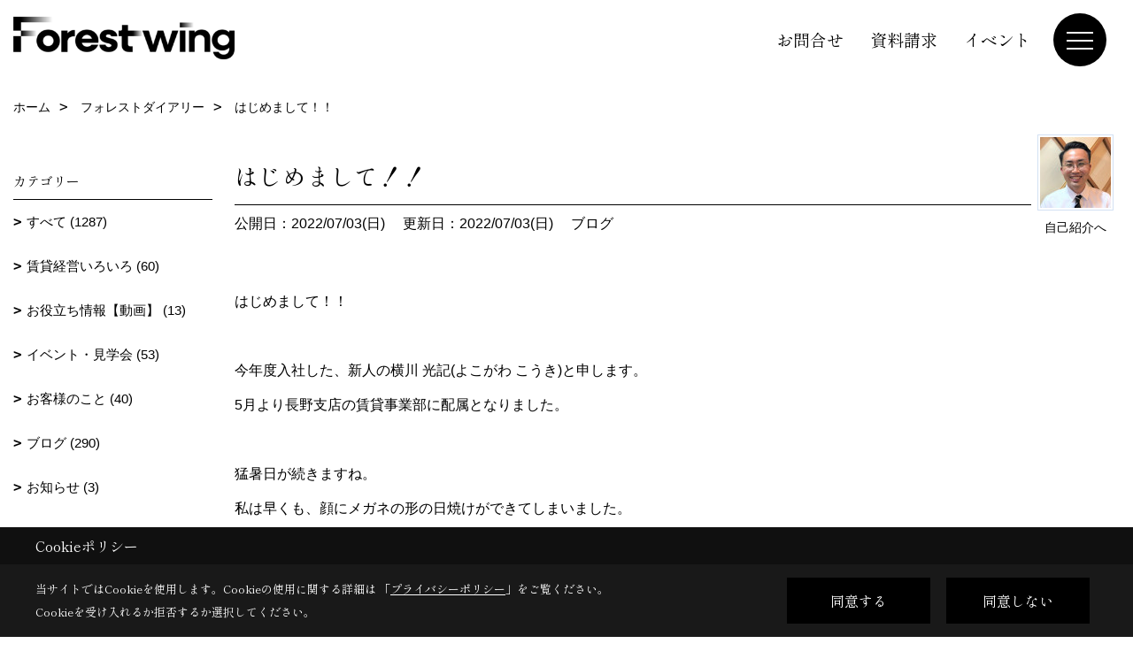

--- FILE ---
content_type: text/html; charset=UTF-8
request_url: https://wing.forestcorp.jp/co_diary/a33ea280be573dcc9bbff816d827f651.html
body_size: 13619
content:
<!DOCTYPE html>
<html lang="ja">
<head prefix="og: http://ogp.me/ns# fb: http://ogp.me/ns/fb# article: http://ogp.me/ns/article#">
<script>if(self != top){window['ga-disable-G-ZWVHL2J8FP'] = true;top.location=self.location;}</script>


<script>(function(w,d,s,l,i){w[l]=w[l]||[];w[l].push({'gtm.start':
new Date().getTime(),event:'gtm.js'});var f=d.getElementsByTagName(s)[0],
j=d.createElement(s),dl=l!='dataLayer'?'&l='+l:'';j.async=true;j.src=
'https://www.googletagmanager.com/gtm.js?id='+i+dl;f.parentNode.insertBefore(j,f);
})(window,document,'script','dataLayer','GTM-MMV5CWV');</script>

<meta http-equiv="Content-Type" content="text/html; charset=utf-8">
<base href="https://wing.forestcorp.jp/">
<title>ブログ　長野の賃貸住宅・マンション経営ならフォレストコーポレーション</title>

<meta name="viewport" content="width=device-width,initial-scale=1">
<meta http-equiv="X-UA-Compatible" content="IE=edge">
<meta http-equiv="Expires" content="14400">
<meta name="format-detection" content="telephone=no">
<meta name="keywords" content="長野,賃貸住宅経営,賃貸マンション経営,土地活用,不動産相続,空家対策,古貸家対策">
<meta name="description" content="長野県の建設会社フォレストコーポレーションです。賃貸住宅・マンション経営をご検討の方、不動産相続や空室・古貸家対策など土地活用についてお悩みのオーナー様はご相談ください。">

<meta name="SKYPE_TOOLBAR" content="SKYPE_TOOLBAR_PARSER_COMPATIBLE">
<meta name="apple-mobile-web-app-title" content="長野支店">
<meta property="og:type" content="article" />
<meta property="og:url" content="https://wing.forestcorp.jp/co_diary/a33ea280be573dcc9bbff816d827f651.html" />
<meta property="og:title" content="ブログ　長野の賃貸住宅・マンション経営ならフォレストコーポレーション" />
<meta property="og:description" content="長野県の建設会社フォレストコーポレーションです。賃貸住宅・マンション経営をご検討の方、不動産相続や空室・古貸家対策など土地活用についてお悩みのオーナー様はご相談ください。" />
<meta property="og:image" content="https://wing.forestcorp.jp/assets/img/amp-default.png" />
<meta property="og:site_name" content="長野の賃貸住宅・マンション経営ならフォレストコーポレーション" />
<meta property="og:locale" content="ja_JP" />
<meta name="twitter:card" content="summary" />



<link rel="canonical" href="https://wing.forestcorp.jp/co_diary/a33ea280be573dcc9bbff816d827f651.html">



<link rel="stylesheet" href="css/base.css?v=202601081200">
<link rel="stylesheet" href="assets/templates/css/site_design.css?v=202601081200">

<link rel="stylesheet" href="assets/css/swiper.min.css">
<link rel="stylesheet" href="css/as_co.css?202601081200">

<link rel="preconnect" href="https://fonts.googleapis.com">
<link rel="preconnect" href="https://fonts.gstatic.com" crossorigin>
<link href="https://fonts.googleapis.com/css2?family=Shippori+Mincho&family=Shippori+Mincho&display=swap" rel="stylesheet">

<link rel="icon" href="https://wing.forestcorp.jp/favicon.ico">
<link rel="apple-touch-icon" href="https://wing.forestcorp.jp/assets/img/apple-touch-icon.png">

<script src="assets/js/jquery-2.2.4.min.js"></script>
<script defer>document.addEventListener('DOMContentLoaded', function(){const imagesDom = document.querySelectorAll('.rte_area img, .lazy img');imagesDom.forEach(img => {if (img.closest('picture')) return;const width = img.getAttribute('width');const height = img.getAttribute('height');if (width && height) {img.style.aspectRatio = `${width} / ${height}`;}img.dataset.layzr = img.src;img.src = 'assets/img/blank.gif';});});</script>


<script type="application/ld+json">{"@context": "http://schema.org","@type": "Organization","name": "株式会社フォレストコーポレーション","url": "https://wing.forestcorp.jp/","logo": "https://wing.forestcorp.jp/./assets/article_image_save/AuZ20251127145710.png","image": "","address": {"@type": "PostalAddress","postalCode": "381-0032","addressCountry": "JP","addressRegion": "長野県","addressLocality": "長野市若宮","streetAddress": "2丁目13-3"}}</script><script type="application/ld+json">{"@context": "http://schema.org","@type": "Article","headline": "ブログ　長野の賃貸住宅・マンション経営ならフォレストコーポレーション","url": "https://wing.forestcorp.jp/co_diary/a33ea280be573dcc9bbff816d827f651.html","description": "長野県の建設会社フォレストコーポレーションです。賃貸住宅・マンション経営をご検討の方、不動産相続や空室・古貸家対策など土地活用についてお悩みのオーナー様はご相談ください。","datePublished": "2022-07-03","dateModified": "2022-07-03","author": {"@type": "Organization","name": "株式会社フォレストコーポレーション"}}</script>
</head>

<body id="page57" class="normal">
<noscript><iframe src="https://www.googletagmanager.com/ns.html?id=GTM-MMV5CWV" height="0" width="0" style="display:none;visibility:hidden"></iframe></noscript>
<a id="top" name="top"></a>

<header id="mainHeader" class="wbg">
<section id="header">

<a href="https://wing.forestcorp.jp/" id="logo"><img src="./assets/article_image_save/AuZ20251127145710.png" alt="フォレストウィング" width="400" height="90"></a>
<div id="headBtns">
<ul class="flx">
<li class="btn01"><a class="wf1" href="toiawase/index.html" id="header_menu01">お問合せ</a></li>
<li class="btn02"><a class="wf1" href="siryo/select.html" id="header_menu02">資料請求</a></li>
<li class="btn03"><a class="wf1" href="co_event.html" id="header_menu03">イベント</a></li>


</ul>
</div>
<div id="spbtn" class="spbtn bg"><div class="menu-button"><span class="tbn wbg"></span><span class="mbn wbg"></span><span class="bbn wbg"></span></div></div>
</section>

<nav id="navi">
<div class="inner">
<div class="navi">
<div id="gn1"><div class="bbc smn wf1">土地の活用・建替え</div><ul><li><a class="bc wf1" id="menu土地活用でお悩みの方へ" href="co_navi/8798f384ba8b8743c087cd5eb711e4ba-538.html">・土地活用でお悩みの方へ</a></li><li><a class="bc wf1" id="menu地主の定年退職" href="co_navi/c17b4d13a443351b56085461c1b21d85-581.html">・地主の定年退職</a></li><li><a class="bc wf1" id="menu40代・50代・60代のための土地活用ガイド" href="co_navi/30ea9938ffdb0cc74e1a0491ae4ba9e3-577.html">・40代・50代・60代のための土地活用ガイド</a></li><li><a class="bc wf1" id="menuアパートや貸家の建替え" href="co_navi/Etq20151013174335-412.html">・アパートや貸家の建替え</a></li><li><a class="bc wf1" id="menu空き家の再活用" href="co_navi/59b5748b458ca586b5035c5ab31b4a2c-579.html">・空き家の再活用</a></li><li><a class="bc wf1" id="menu不動産を活用した相続税対策" href="co_navi/dPL20151013211818-557.html">・不動産を活用した相続税対策</a></li><li><a class="bc wf1" id="menu土地を売りたい" href="https://www.forestcorp.jp/co_navi/e8d1ad82be6af28a32562ea6d0bd3c34-107.html" target="_blank">・土地を売りたい</a></li></ul></div><div id="gn2"><div class="bbc smn wf1">商品ラインナップ</div><ul><li><a class="bc wf1" id="menu土間付き戸建て賃貸住宅" href="co_navi/0d57d69b9246766f90757f80bc3a9f07-543.html">・土間付き戸建て賃貸住宅</a></li><li><a class="bc wf1" id="menu鉄筋コンクリート造賃貸マンション" href="co_navi/0bfd344e00a73dab774df44e3d1ba60e-178.html">・鉄筋コンクリート造賃貸マンション</a></li><li><a class="bc wf1" id="menu新商品のご紹介" href="co_navi/c/174/179/">・新商品のご紹介</a></li><li><a class="bc wf1" id="menuショールーム・モデルルーム" href="co_navi/HmU20151013203412-544.html">・ショールーム・モデルルーム</a></li></ul></div><div id="gn3"><div class="bbc smn wf1">実例紹介</div><ul><li><a class="bc wf1" id="menuオーナー様の声" href="co_visit.html">・オーナー様の声</a></li><li><a class="bc wf1" id="menu１．古貸家建替え実例" href="co_navi/lLB20151013215354-419.html">・１．古貸家建替え実例</a></li><li><a class="bc wf1" id="menu２．空家建替え実例" href="co_navi/Fsa20151013221530-420.html">・２．空家建替え実例</a></li><li><a class="bc wf1" id="menu３．売活（うりかつ）実例" href="co_navi/MSF20140206182852-421.html">・３．売活（うりかつ）実例</a></li><li><a class="bc wf1" id="menu４．相続対策実例" href="co_navi/Lia20151011174945-386.html">・４．相続対策実例</a></li><li><a class="bc wf1" id="menu５．ｵｰﾅｰﾙｰﾑｲﾝﾏﾝｼｮﾝ実例" href="co_navi/qpK20151012174204-387.html">・５．ｵｰﾅｰﾙｰﾑｲﾝﾏﾝｼｮﾝ実例</a></li><li><a class="bc wf1" id="menuその他エリア実績" href="co_navi/c/168/443/">・その他エリア実績</a></li></ul></div><div id="gn4"><div class="bbc smn wf1">セミナー・動画</div><ul><li><a class="bc wf1" id="menuYouTube動画" href="co_navi/371e569362788d1717365ceeea4c1c6a-561.html">・YouTube動画</a></li><li><a class="bc wf1" id="menuセミナー参加のポイント" href="co_navi/76532d54af2a65bec343809853fc6b7a-541.html">・セミナー参加のポイント</a></li><li><a class="bc wf1" id="menu定期開催セミナー" href="co_event/c/503/504/">・定期開催セミナー</a></li><li><a class="bc wf1" id="menu専門家に相談したい" href="co_navi/7015274adadedfeed651b356878a67e3-542.html">・専門家に相談したい</a></li><li><a class="bc wf1" id="menuセミナーに参加された皆様へ" href="co_navi/cb83edd86e555362d0334eeaa05a9a8b-578.html">・セミナーに参加された皆様へ</a></li></ul></div><div id="gn5"><div class="bbc smn wf1">オーナー様へ</div><ul><li><a class="bc wf1" id="menuオーナー様向けイベント" href="co_event/c/503/554/">・オーナー様向けイベント</a></li><li><a class="bc wf1" id="menuフォレストオーナーサロン" href="co_navi/e908db0f770f12ee0e138e38558478b9-553.html">・フォレストオーナーサロン</a></li><li><a class="bc wf1" id="menuフォレストウィングとうし" href="co_navi/7af3e7427853b538ed43d8578c6719e2-556.html">・フォレストウィングとうし</a></li></ul></div><div id="gn6"><div class="bbc smn wf1">相続・経営ガイド</div><ul><li><a class="bc wf1" id="menu相続税対策講座" href="co_navi/7a6d9125f2aacda2aca77262bde31a4b-551.html">・相続税対策講座</a></li><li><a class="bc wf1" id="menu賃貸経営用語辞典" href="co_navi/hqU20140115204223-550.html">・賃貸経営用語辞典</a></li><li><a class="bc wf1" id="menuQ＆A" href="co_navi/ceddb1740bfeace2e26b4ab6fa94d9ef-552.html">・Q＆A</a></li><li><a class="bc wf1" id="menuスタッフブログ" href="co_diary.html">・スタッフブログ</a></li></ul></div>

<div id="corp"><div class="bbc smn wf1">フォレストコーポレーション</div>
<ul>
<li><a class="bc wf1" id="menu注文住宅<br>「工房信州」" href="https://www.kobo-shinshu.com/" target="_blank">・注文住宅<br>「工房信州」</a></li>
<li><a class="bc wf1" id="menu賃貸経営<br>「フォレストウィング」" href="https://wing.forestcorp.jp/">・賃貸経営<br>「フォレストウィング」</a></li>
<li><a class="bc wf1" id="menu企業情報" href="https://www.forestcorp.jp/" target="_blank">・企業情報</a></li>
<li><a class="bc wf1" id="menu採用情報" href="http://recruit.forestcorp.jp/" target="_blank">・採用情報</a></li>
</ul>
</div>
</div>

<div class="infoBox">
<div class="btn">
<ul>
<li class="btn01"><a class="wf1 wbc bg"  href="toiawase/index.html" id="btn_menu01">お問合せ</a></li>
<li class="btn02"><a class="wf1 wbc sbg" href="siryo/select.html" id="btn_menu02">資料請求</a></li>
<li class="btn03"><a class="wf1 wbc bg" href="co_event.html" id="btn_menu03">イベント</a></li>
</ul>
</div>
<div class="tel wf1 fwb">tel.<a href="tel:026-254-5585" id="menu_tel">026-254-5585</a></div>
<div class="info">[営業時間]　9:00～18:00<br>[定休日]　水曜・日曜・祝日</div>
<aside class="snsBox">
<ul class="flx">
<li><a href="https://www.instagram.com/forestwingmv" target="_blank"><img src="./assets/article_image_save/AAC20251127142316r.png" alt="Instagram" width="30" height="30"></a></li><li><a href="https://www.youtube.com/@%E5%85%AC%E5%BC%8F%E3%83%95%E3%82%A9%E3%83%AC%E3%82%B9%E3%83%88%E3%82%A6%E3%82%A4%E3%83%B3%E3%82%B0%E9%95%B7%E9%87%8E%E7%9C%8C%E3%81%AE" target="_blank"><img src="./assets/article_image_save/Njh20251127142330r.png" alt="YouTube" width="30" height="30"></a></li></ul>
</aside>

</div>
</div>
</nav>

</header>


<main id="wrapper">
<article>


<section id="contents" class="clf">


<div id="breadCrumbs" class="clearfix">
<ul itemscope itemtype="http://schema.org/BreadcrumbList">
<li itemprop="itemListElement" itemscope itemtype="http://schema.org/ListItem"><a href="https://wing.forestcorp.jp/" itemprop="item"><span itemprop="name">ホーム</span></a><meta itemprop="position" content="1" /></li>
<li itemprop="itemListElement" itemscope itemtype="http://schema.org/ListItem"><a href="https://wing.forestcorp.jp/co_diary.html" itemprop="item"><span itemprop="name">フォレストダイアリー</span></a><meta itemprop="position" content="2" /></li>
<li itemprop="itemListElement" itemscope itemtype="http://schema.org/ListItem"><a href="/co_diary/a33ea280be573dcc9bbff816d827f651.html" itemprop="item">
<span itemprop="name">はじめまして！！</span></a><meta itemprop="position" content="4" /></li>
</ul>
</div>


<div id="mainCont">

<div class="articlePager sp">
<ul>
<li class="prev"><a href="co_diary/e3bdc12c812f08b0c86d632d55dab809.html">前の記事</a></li>
<li class="list"><a href="co_diary/c/309/325/">一覧</a></li>
<li class="next"><a href="co_diary/21dba30f22238fbeef0aaa8de2cebff9.html">次の記事</a></li>
</ul>
</div>


<div id="articleTitle" class="diary">
<a class="thumb" ><img src="./assets/article_image_save/thumb_UVi20220521150715a.jpg" width="80" height="80" alt="横川　光記">
<span>自己紹介へ</span>
</a>
<h1 class="wf1 tbc bdb solid lbl">はじめまして！！</h1>
<div class="info">
<span>公開日：2022/07/03(日)</span>
<span>更新日：2022/07/03(日)</span>
<a href="co_diary/c/309/325/">ブログ</a></div>
</div>


<div class="rte_area">
<p>はじめまして！！</p>
<p>&nbsp;</p>
<p>今年度入社した、新人の横川 光記(よこがわ こうき)と申します。</p>
<p>5月より長野支店の賃貸事業部に配属となりました。</p>
<p>&nbsp;</p>
<p>猛暑日が続きますね。</p>
<p>私は早くも、顔にメガネの形の日焼けができてしまいました。</p>
<p>&nbsp;</p>
<p>出身は岐阜県の中津川市。長野との県境にある市です。</p>
<p>大学進学を期に、こちら信州に越してきました。</p>
<p>&nbsp;</p>
<p>それにしても、信州ってとってもいいところだな～、ってしみじみ思います。</p>
<p>食、文化、温泉、自然を生かしたレジャー&hellip;等々。</p>
<p>休日はドライブに出かけ、いろんなかたちの信州を満喫しています。</p>
<p>&nbsp;</p>
<p>もしこのブログを読んでいる皆さんとお話しする機会があれば、ぜひあなたの「信州のイチオシ！」を教えてくださいね。</p>
<p>&nbsp;</p>
<p>&nbsp;</p>
<p>以上、横川でした。</p>
<p>&nbsp;</p>
<p>&nbsp;</p>
<p>&nbsp;</p>
<p>&nbsp;</p>
<hr />
<h2><span style="color: #003300;">もっと詳しく知りたい方にお勧め！</span></h2>
<h2>◎公式フォレストウィングYoutubeチャンネルで、動画公開中！</h2>
<p>賃貸経営のトレンドを抑え、成功するポイントなど、最新情報をライブ配信でお届けします。<br />また、商品のご紹介や、オーナー様の声を集めたコンテンツも人気！チャンネル登録もお願いします♪</p>
<p><a href="https://www.youtube.com/channel/UCGMRG1DWt9kuQkGgaeZhMrA"><img src="assets/images/00free/youtube.png" alt="Youtube" width="500" height="164" /></a></p>
<h2>◎SNSでも情報発信しています！</h2>
<p><a href="https://www.instagram.com/forestwingmv/"><img src="assets/images/05_event/%E7%84%A1%E9%A1%8C.png" width="200" height="91" /></a></p>
<p><a href="https://m.facebook.com/forestwing/"><img src="assets/images/05_event/facebook.png" alt="" width="200" height="24" /></a></p>
<p>&nbsp;</p>
<h2>◎セミナーや完成見学会へ参加！</h2>
<p><a class="linkBtn" href="co_event.html">イベントのご予約はこちらから</a></p>
<h2>&nbsp;</h2>
<h2>◎賃貸経営に関する旬な情報をメールマガジンでお届け！</h2>
<p>お問い合わせフォームからご登録ください。</p>
<p><a class="linkBtn" href="toiawase/index.html">メールマガジンの登録はこちらから</a></p>
<p>&nbsp;</p>
<h2>◎お気軽にお電話ください！</h2>
<h3>長野支店／026-254-5585</h3>
<h3>松本支店／0263-40-5002</h3>
<h3><span style="color: #339966;">土地活用の良きパートナーになれますように&hellip;＊＊</span></h3>
</div>

<div class="articlePager">
<ul>
<li class="prev"><a href="co_diary/e3bdc12c812f08b0c86d632d55dab809.html">前の記事</a></li>
<li class="list"><a href="co_diary/c/309/325/">一覧</a></li>
<li class="next"><a href="co_diary/21dba30f22238fbeef0aaa8de2cebff9.html">次の記事</a></li>
</ul>
</div>


<aside id="article_list" class="bg4">
<h2 class="wf1 tbc">記事一覧</h2>
<ul>
<li class="wbg"><a href="co_diary/d5d86da700733e47cb348cb1b24b98ac.html"><span class="date bc2">23/08/22</span><span class="pt">「FWV湯川軽井沢」誕生のヒミツ！</span></a></li>
<li class="wbg"><a href="co_diary/6de2daa22ce21f4779373963d301338b.html"><span class="date bc2">22/09/03</span><span class="pt">軽井沢町の賃貸経営で安定収入つくりませんか？</span></a></li>
<li class="wbg"><a href="co_diary/c6268c026cbd5a9c0706c3557bb8d520.html"><span class="date bc2">22/09/01</span><span class="pt">「長野市稲田」土間付き戸建賃貸住宅が着工しました！</span></a></li>
<li class="wbg"><a href="co_diary/0dfd23bf33db4babf353ec818bf7a844.html"><span class="date bc2">22/08/27</span><span class="pt">軽井沢の賃貸投資</span></a></li>
<li class="wbg"><a href="co_diary/b7dd9975f842bfc4a0be52f33f118e89.html"><span class="date bc2">22/08/06</span><span class="pt">満室御礼！【軽井沢の土間付きヴィラ】</span></a></li>
<li class="wbg"><a href="co_diary/f05227148334d99757775c5e1ceb72b4.html"><span class="date bc2">22/08/06</span><span class="pt">長野県着工棟数ランキング！</span></a></li>
<li class="wbg"><a href="co_diary/18fff4d80cea2bc9da23dc2c87f70b26.html"><span class="date bc2">22/07/30</span><span class="pt">長野県人口増 No.1の御代田町</span></a></li>
<li class="wbg"><a href="co_diary/8a6c203e77154449c7a2dbdf60f61dd6.html"><span class="date bc2">22/07/28</span><span class="pt">コロナ禍の賃貸市場</span></a></li>
<li class="wbg"><a href="co_diary/374945b3daf6148126db226491dd5e5a.html"><span class="date bc2">22/07/24</span><span class="pt">軽井沢町へ投資しよう【北原】</span></a></li>
<li class="wbg"><a href="co_diary/3a43b3b64020c23bc993e47872f3a2f8.html"><span class="date bc2">22/07/21</span><span class="pt">松本エリア着工物件続々登場(^^)/</span></a></li>
</ul>
</aside>

<form name="pager_form" method="GET" action=""><input type="hidden" name="current" value="1"/></form>
<div class="pager">
<p class="currentPage tac bc2">1ページ&nbsp;（全165ページ中）</p>
<ul>
<li class="first"><a ></a></li>
<li class="prev"><a ></a></li>
<li class="page"><a class="current wbc bg">1</a></li>
<li class="page"><a href="javascript:fnPagerMove('2')">2</a></li>
<li class="page"><a href="javascript:fnPagerMove('3')">3</a></li>
<li class="page"><a href="javascript:fnPagerMove('4')">4</a></li>
<li class="page"><a href="javascript:fnPagerMove('5')">5</a></li>
<li class="page"><a href="javascript:fnPagerMove('6')">6</a></li>
<li class="next"><a href="javascript:fnPagerMove('2');"></a></li>
<li class="last"><a href="javascript:fnPagerMove('165')"></a></li>
</ul>
</div>


</div>


<aside id="side_menu_diary">

<div id="dCatList">
<h2 class="wf1 tbc bdb solid bbl">カテゴリー</h2>
<ul class="cate_sub">
<li><a href="co_diary/c/309/310/">すべて (1287)</a></li><li><a href="co_diary/c/309/321/">賃貸経営いろいろ (60)</a></li><li><a href="co_diary/c/309/322/">お役立ち情報【動画】 (13)</a></li><li><a href="co_diary/c/309/323/">イベント・見学会 (53)</a></li><li><a href="co_diary/c/309/324/">お客様のこと (40)</a></li><li><a href="co_diary/c/309/325/">ブログ (290)</a></li><li><a href="co_diary/c/309/560/">お知らせ (3)</a></li></ul>
</div>


<div id="calendar" class="bg2">
<h2 class="wf1 bc2 tac bdb solid bbl">2026年01月</h2>
<table class="bc2">
<thead><tr><th>日</th><th>月</th><th>火</th><th>水</th><th>木</th><th>金</th><th>土</th></tr></thead>
<tbody>
<tr>
<td>&nbsp;</td>
<td>&nbsp;</td>
<td>&nbsp;</td>
<td>&nbsp;</td>
<td>1</td>
<td>2</td>
<td>3</td>
</tr>
<tr>
<td>4</td>
<td>5</td>
<td>6</td>
<td>7</td>
<td>8</td>
<td>9</td>
<td>10</td>
</tr>
<tr>
<td>11</td>
<td>12</td>
<td>13</td>
<td>14</td>
<td>15</td>
<td>16</td>
<td>17</td>
</tr>
<tr>
<td>18</td>
<td>19</td>
<td>20</td>
<td>21</td>
<td>22</td>
<td>23</td>
<td>24</td>
</tr>
<tr>
<td>25</td>
<td>26</td>
<td>27</td>
<td>28</td>
<td>29</td>
<td>30</td>
<td>31</td>
</tr>
</tbody>
</table>
<div class="clearfix np bdt solid bbl"><a class="prev" href="co_diary/calender/202512.html">前月</a><a class="next" href="co_diary/calender/202602.html">翌月</a></div>
</div>



<div id="archiveBox">
<h2 class="wf1 tbc bdb solid bbl">アーカイブ</h2>
<form name="archive" method="POST" action="">
<select name="number" id="number_select" onchange="document.location=form.number.options[form.number.selectedIndex].value;">
<option selected="selected">月別で見る</option>
<option value="co_diary/calender/202308.html"><a href="co_diary/calender/202308.html">2023年08月(1 件)</a></option>
<option value="co_diary/calender/202209.html"><a href="co_diary/calender/202209.html">2022年09月(2 件)</a></option>
<option value="co_diary/calender/202208.html"><a href="co_diary/calender/202208.html">2022年08月(3 件)</a></option>
<option value="co_diary/calender/202207.html"><a href="co_diary/calender/202207.html">2022年07月(9 件)</a></option>
<option value="co_diary/calender/202206.html"><a href="co_diary/calender/202206.html">2022年06月(3 件)</a></option>
<option value="co_diary/calender/202202.html"><a href="co_diary/calender/202202.html">2022年02月(15 件)</a></option>
<option value="co_diary/calender/202112.html"><a href="co_diary/calender/202112.html">2021年12月(4 件)</a></option>
<option value="co_diary/calender/202111.html"><a href="co_diary/calender/202111.html">2021年11月(5 件)</a></option>
<option value="co_diary/calender/202110.html"><a href="co_diary/calender/202110.html">2021年10月(7 件)</a></option>
<option value="co_diary/calender/202109.html"><a href="co_diary/calender/202109.html">2021年09月(10 件)</a></option>
<option value="co_diary/calender/202108.html"><a href="co_diary/calender/202108.html">2021年08月(8 件)</a></option>
<option value="co_diary/calender/202107.html"><a href="co_diary/calender/202107.html">2021年07月(10 件)</a></option>
<option value="co_diary/calender/202106.html"><a href="co_diary/calender/202106.html">2021年06月(3 件)</a></option>
<option value="co_diary/calender/202105.html"><a href="co_diary/calender/202105.html">2021年05月(5 件)</a></option>
<option value="co_diary/calender/202104.html"><a href="co_diary/calender/202104.html">2021年04月(6 件)</a></option>
<option value="co_diary/calender/202103.html"><a href="co_diary/calender/202103.html">2021年03月(4 件)</a></option>
<option value="co_diary/calender/202102.html"><a href="co_diary/calender/202102.html">2021年02月(9 件)</a></option>
<option value="co_diary/calender/202012.html"><a href="co_diary/calender/202012.html">2020年12月(2 件)</a></option>
<option value="co_diary/calender/202011.html"><a href="co_diary/calender/202011.html">2020年11月(2 件)</a></option>
<option value="co_diary/calender/202010.html"><a href="co_diary/calender/202010.html">2020年10月(4 件)</a></option>
<option value="co_diary/calender/202009.html"><a href="co_diary/calender/202009.html">2020年09月(5 件)</a></option>
<option value="co_diary/calender/202002.html"><a href="co_diary/calender/202002.html">2020年02月(1 件)</a></option>
<option value="co_diary/calender/202001.html"><a href="co_diary/calender/202001.html">2020年01月(1 件)</a></option>
<option value="co_diary/calender/201912.html"><a href="co_diary/calender/201912.html">2019年12月(2 件)</a></option>
<option value="co_diary/calender/201911.html"><a href="co_diary/calender/201911.html">2019年11月(1 件)</a></option>
<option value="co_diary/calender/201907.html"><a href="co_diary/calender/201907.html">2019年07月(6 件)</a></option>
<option value="co_diary/calender/201906.html"><a href="co_diary/calender/201906.html">2019年06月(11 件)</a></option>
<option value="co_diary/calender/201905.html"><a href="co_diary/calender/201905.html">2019年05月(10 件)</a></option>
<option value="co_diary/calender/201904.html"><a href="co_diary/calender/201904.html">2019年04月(6 件)</a></option>
<option value="co_diary/calender/201903.html"><a href="co_diary/calender/201903.html">2019年03月(15 件)</a></option>
<option value="co_diary/calender/201902.html"><a href="co_diary/calender/201902.html">2019年02月(2 件)</a></option>
<option value="co_diary/calender/201901.html"><a href="co_diary/calender/201901.html">2019年01月(3 件)</a></option>
<option value="co_diary/calender/201812.html"><a href="co_diary/calender/201812.html">2018年12月(14 件)</a></option>
<option value="co_diary/calender/201811.html"><a href="co_diary/calender/201811.html">2018年11月(18 件)</a></option>
<option value="co_diary/calender/201810.html"><a href="co_diary/calender/201810.html">2018年10月(23 件)</a></option>
<option value="co_diary/calender/201809.html"><a href="co_diary/calender/201809.html">2018年09月(29 件)</a></option>
<option value="co_diary/calender/201808.html"><a href="co_diary/calender/201808.html">2018年08月(14 件)</a></option>
<option value="co_diary/calender/201807.html"><a href="co_diary/calender/201807.html">2018年07月(12 件)</a></option>
<option value="co_diary/calender/201806.html"><a href="co_diary/calender/201806.html">2018年06月(15 件)</a></option>
<option value="co_diary/calender/201805.html"><a href="co_diary/calender/201805.html">2018年05月(17 件)</a></option>
<option value="co_diary/calender/201804.html"><a href="co_diary/calender/201804.html">2018年04月(9 件)</a></option>
<option value="co_diary/calender/201803.html"><a href="co_diary/calender/201803.html">2018年03月(13 件)</a></option>
<option value="co_diary/calender/201802.html"><a href="co_diary/calender/201802.html">2018年02月(18 件)</a></option>
<option value="co_diary/calender/201801.html"><a href="co_diary/calender/201801.html">2018年01月(11 件)</a></option>
<option value="co_diary/calender/201712.html"><a href="co_diary/calender/201712.html">2017年12月(1 件)</a></option>
<option value="co_diary/calender/201711.html"><a href="co_diary/calender/201711.html">2017年11月(3 件)</a></option>
<option value="co_diary/calender/201710.html"><a href="co_diary/calender/201710.html">2017年10月(3 件)</a></option>
<option value="co_diary/calender/201709.html"><a href="co_diary/calender/201709.html">2017年09月(4 件)</a></option>
<option value="co_diary/calender/201708.html"><a href="co_diary/calender/201708.html">2017年08月(4 件)</a></option>
<option value="co_diary/calender/201707.html"><a href="co_diary/calender/201707.html">2017年07月(5 件)</a></option>
<option value="co_diary/calender/201706.html"><a href="co_diary/calender/201706.html">2017年06月(2 件)</a></option>
<option value="co_diary/calender/201703.html"><a href="co_diary/calender/201703.html">2017年03月(1 件)</a></option>
<option value="co_diary/calender/201702.html"><a href="co_diary/calender/201702.html">2017年02月(3 件)</a></option>
<option value="co_diary/calender/201701.html"><a href="co_diary/calender/201701.html">2017年01月(1 件)</a></option>
<option value="co_diary/calender/201612.html"><a href="co_diary/calender/201612.html">2016年12月(3 件)</a></option>
<option value="co_diary/calender/201611.html"><a href="co_diary/calender/201611.html">2016年11月(3 件)</a></option>
<option value="co_diary/calender/201610.html"><a href="co_diary/calender/201610.html">2016年10月(3 件)</a></option>
<option value="co_diary/calender/201609.html"><a href="co_diary/calender/201609.html">2016年09月(7 件)</a></option>
<option value="co_diary/calender/201608.html"><a href="co_diary/calender/201608.html">2016年08月(3 件)</a></option>
<option value="co_diary/calender/201607.html"><a href="co_diary/calender/201607.html">2016年07月(5 件)</a></option>
<option value="co_diary/calender/201606.html"><a href="co_diary/calender/201606.html">2016年06月(2 件)</a></option>
<option value="co_diary/calender/201605.html"><a href="co_diary/calender/201605.html">2016年05月(1 件)</a></option>
<option value="co_diary/calender/201604.html"><a href="co_diary/calender/201604.html">2016年04月(2 件)</a></option>
<option value="co_diary/calender/201603.html"><a href="co_diary/calender/201603.html">2016年03月(1 件)</a></option>
<option value="co_diary/calender/201602.html"><a href="co_diary/calender/201602.html">2016年02月(1 件)</a></option>
<option value="co_diary/calender/201601.html"><a href="co_diary/calender/201601.html">2016年01月(1 件)</a></option>
<option value="co_diary/calender/201511.html"><a href="co_diary/calender/201511.html">2015年11月(1 件)</a></option>
<option value="co_diary/calender/201510.html"><a href="co_diary/calender/201510.html">2015年10月(3 件)</a></option>
<option value="co_diary/calender/201509.html"><a href="co_diary/calender/201509.html">2015年09月(1 件)</a></option>
<option value="co_diary/calender/201508.html"><a href="co_diary/calender/201508.html">2015年08月(2 件)</a></option>
<option value="co_diary/calender/201506.html"><a href="co_diary/calender/201506.html">2015年06月(4 件)</a></option>
<option value="co_diary/calender/201505.html"><a href="co_diary/calender/201505.html">2015年05月(2 件)</a></option>
<option value="co_diary/calender/201503.html"><a href="co_diary/calender/201503.html">2015年03月(1 件)</a></option>
<option value="co_diary/calender/201502.html"><a href="co_diary/calender/201502.html">2015年02月(1 件)</a></option>
<option value="co_diary/calender/201501.html"><a href="co_diary/calender/201501.html">2015年01月(4 件)</a></option>
<option value="co_diary/calender/201412.html"><a href="co_diary/calender/201412.html">2014年12月(1 件)</a></option>
<option value="co_diary/calender/201411.html"><a href="co_diary/calender/201411.html">2014年11月(2 件)</a></option>
<option value="co_diary/calender/201409.html"><a href="co_diary/calender/201409.html">2014年09月(3 件)</a></option>
<option value="co_diary/calender/201406.html"><a href="co_diary/calender/201406.html">2014年06月(2 件)</a></option>
<option value="co_diary/calender/201404.html"><a href="co_diary/calender/201404.html">2014年04月(7 件)</a></option>
<option value="co_diary/calender/201403.html"><a href="co_diary/calender/201403.html">2014年03月(11 件)</a></option>
<option value="co_diary/calender/201402.html"><a href="co_diary/calender/201402.html">2014年02月(17 件)</a></option>
<option value="co_diary/calender/201401.html"><a href="co_diary/calender/201401.html">2014年01月(10 件)</a></option>
<option value="co_diary/calender/201312.html"><a href="co_diary/calender/201312.html">2013年12月(14 件)</a></option>
<option value="co_diary/calender/201311.html"><a href="co_diary/calender/201311.html">2013年11月(20 件)</a></option>
<option value="co_diary/calender/201310.html"><a href="co_diary/calender/201310.html">2013年10月(8 件)</a></option>
<option value="co_diary/calender/201309.html"><a href="co_diary/calender/201309.html">2013年09月(22 件)</a></option>
<option value="co_diary/calender/201308.html"><a href="co_diary/calender/201308.html">2013年08月(19 件)</a></option>
<option value="co_diary/calender/201307.html"><a href="co_diary/calender/201307.html">2013年07月(22 件)</a></option>
<option value="co_diary/calender/201306.html"><a href="co_diary/calender/201306.html">2013年06月(25 件)</a></option>
<option value="co_diary/calender/201305.html"><a href="co_diary/calender/201305.html">2013年05月(13 件)</a></option>
<option value="co_diary/calender/201304.html"><a href="co_diary/calender/201304.html">2013年04月(25 件)</a></option>
<option value="co_diary/calender/201303.html"><a href="co_diary/calender/201303.html">2013年03月(35 件)</a></option>
<option value="co_diary/calender/201302.html"><a href="co_diary/calender/201302.html">2013年02月(25 件)</a></option>
<option value="co_diary/calender/201301.html"><a href="co_diary/calender/201301.html">2013年01月(8 件)</a></option>
<option value="co_diary/calender/201212.html"><a href="co_diary/calender/201212.html">2012年12月(9 件)</a></option>
<option value="co_diary/calender/201211.html"><a href="co_diary/calender/201211.html">2012年11月(11 件)</a></option>
<option value="co_diary/calender/201210.html"><a href="co_diary/calender/201210.html">2012年10月(12 件)</a></option>
<option value="co_diary/calender/201209.html"><a href="co_diary/calender/201209.html">2012年09月(7 件)</a></option>
<option value="co_diary/calender/201208.html"><a href="co_diary/calender/201208.html">2012年08月(5 件)</a></option>
<option value="co_diary/calender/201207.html"><a href="co_diary/calender/201207.html">2012年07月(10 件)</a></option>
<option value="co_diary/calender/201206.html"><a href="co_diary/calender/201206.html">2012年06月(9 件)</a></option>
<option value="co_diary/calender/201205.html"><a href="co_diary/calender/201205.html">2012年05月(10 件)</a></option>
<option value="co_diary/calender/201204.html"><a href="co_diary/calender/201204.html">2012年04月(18 件)</a></option>
<option value="co_diary/calender/201203.html"><a href="co_diary/calender/201203.html">2012年03月(8 件)</a></option>
<option value="co_diary/calender/201202.html"><a href="co_diary/calender/201202.html">2012年02月(14 件)</a></option>
<option value="co_diary/calender/201201.html"><a href="co_diary/calender/201201.html">2012年01月(12 件)</a></option>
<option value="co_diary/calender/201112.html"><a href="co_diary/calender/201112.html">2011年12月(12 件)</a></option>
<option value="co_diary/calender/201111.html"><a href="co_diary/calender/201111.html">2011年11月(12 件)</a></option>
<option value="co_diary/calender/201110.html"><a href="co_diary/calender/201110.html">2011年10月(9 件)</a></option>
<option value="co_diary/calender/201109.html"><a href="co_diary/calender/201109.html">2011年09月(9 件)</a></option>
<option value="co_diary/calender/201108.html"><a href="co_diary/calender/201108.html">2011年08月(15 件)</a></option>
<option value="co_diary/calender/201107.html"><a href="co_diary/calender/201107.html">2011年07月(14 件)</a></option>
<option value="co_diary/calender/201106.html"><a href="co_diary/calender/201106.html">2011年06月(12 件)</a></option>
<option value="co_diary/calender/201105.html"><a href="co_diary/calender/201105.html">2011年05月(12 件)</a></option>
<option value="co_diary/calender/201104.html"><a href="co_diary/calender/201104.html">2011年04月(17 件)</a></option>
<option value="co_diary/calender/201103.html"><a href="co_diary/calender/201103.html">2011年03月(31 件)</a></option>
<option value="co_diary/calender/201102.html"><a href="co_diary/calender/201102.html">2011年02月(24 件)</a></option>
<option value="co_diary/calender/201101.html"><a href="co_diary/calender/201101.html">2011年01月(16 件)</a></option>
<option value="co_diary/calender/201012.html"><a href="co_diary/calender/201012.html">2010年12月(6 件)</a></option>
<option value="co_diary/calender/201011.html"><a href="co_diary/calender/201011.html">2010年11月(8 件)</a></option>
<option value="co_diary/calender/201010.html"><a href="co_diary/calender/201010.html">2010年10月(14 件)</a></option>
<option value="co_diary/calender/201009.html"><a href="co_diary/calender/201009.html">2010年09月(14 件)</a></option>
<option value="co_diary/calender/201008.html"><a href="co_diary/calender/201008.html">2010年08月(15 件)</a></option>
<option value="co_diary/calender/201007.html"><a href="co_diary/calender/201007.html">2010年07月(15 件)</a></option>
<option value="co_diary/calender/201006.html"><a href="co_diary/calender/201006.html">2010年06月(17 件)</a></option>
<option value="co_diary/calender/201005.html"><a href="co_diary/calender/201005.html">2010年05月(9 件)</a></option>
<option value="co_diary/calender/201004.html"><a href="co_diary/calender/201004.html">2010年04月(15 件)</a></option>
<option value="co_diary/calender/201003.html"><a href="co_diary/calender/201003.html">2010年03月(13 件)</a></option>
<option value="co_diary/calender/201002.html"><a href="co_diary/calender/201002.html">2010年02月(11 件)</a></option>
<option value="co_diary/calender/201001.html"><a href="co_diary/calender/201001.html">2010年01月(18 件)</a></option>
<option value="co_diary/calender/200912.html"><a href="co_diary/calender/200912.html">2009年12月(14 件)</a></option>
<option value="co_diary/calender/200911.html"><a href="co_diary/calender/200911.html">2009年11月(22 件)</a></option>
<option value="co_diary/calender/200910.html"><a href="co_diary/calender/200910.html">2009年10月(19 件)</a></option>
<option value="co_diary/calender/200909.html"><a href="co_diary/calender/200909.html">2009年09月(9 件)</a></option>
<option value="co_diary/calender/200908.html"><a href="co_diary/calender/200908.html">2009年08月(9 件)</a></option>
<option value="co_diary/calender/200907.html"><a href="co_diary/calender/200907.html">2009年07月(13 件)</a></option>
<option value="co_diary/calender/200906.html"><a href="co_diary/calender/200906.html">2009年06月(9 件)</a></option>
<option value="co_diary/calender/200905.html"><a href="co_diary/calender/200905.html">2009年05月(1 件)</a></option>
<option value="co_diary/calender/200904.html"><a href="co_diary/calender/200904.html">2009年04月(5 件)</a></option>
<option value="co_diary/calender/200903.html"><a href="co_diary/calender/200903.html">2009年03月(12 件)</a></option>
<option value="co_diary/calender/200902.html"><a href="co_diary/calender/200902.html">2009年02月(11 件)</a></option>
<option value="co_diary/calender/200901.html"><a href="co_diary/calender/200901.html">2009年01月(15 件)</a></option>
<option value="co_diary/calender/200812.html"><a href="co_diary/calender/200812.html">2008年12月(14 件)</a></option>
<option value="co_diary/calender/200811.html"><a href="co_diary/calender/200811.html">2008年11月(18 件)</a></option>
<option value="co_diary/calender/200810.html"><a href="co_diary/calender/200810.html">2008年10月(19 件)</a></option>
<option value="co_diary/calender/200809.html"><a href="co_diary/calender/200809.html">2008年09月(19 件)</a></option>
<option value="co_diary/calender/200808.html"><a href="co_diary/calender/200808.html">2008年08月(17 件)</a></option>
<option value="co_diary/calender/200807.html"><a href="co_diary/calender/200807.html">2008年07月(19 件)</a></option>
<option value="co_diary/calender/200806.html"><a href="co_diary/calender/200806.html">2008年06月(22 件)</a></option>
<option value="co_diary/calender/200805.html"><a href="co_diary/calender/200805.html">2008年05月(14 件)</a></option>
<option value="co_diary/calender/200804.html"><a href="co_diary/calender/200804.html">2008年04月(18 件)</a></option>
<option value="co_diary/calender/200803.html"><a href="co_diary/calender/200803.html">2008年03月(16 件)</a></option>
<option value="co_diary/calender/200802.html"><a href="co_diary/calender/200802.html">2008年02月(17 件)</a></option>
<option value="co_diary/calender/200801.html"><a href="co_diary/calender/200801.html">2008年01月(17 件)</a></option>
<option value="co_diary/calender/200712.html"><a href="co_diary/calender/200712.html">2007年12月(21 件)</a></option>
<option value="co_diary/calender/200711.html"><a href="co_diary/calender/200711.html">2007年11月(19 件)</a></option>
<option value="co_diary/calender/200710.html"><a href="co_diary/calender/200710.html">2007年10月(19 件)</a></option>
<option value="co_diary/calender/200709.html"><a href="co_diary/calender/200709.html">2007年09月(23 件)</a></option>
<option value="co_diary/calender/200708.html"><a href="co_diary/calender/200708.html">2007年08月(15 件)</a></option>
<option value="co_diary/calender/200707.html"><a href="co_diary/calender/200707.html">2007年07月(2 件)</a></option>
</select>
</form>
</div>



<div id="spCat">
<form>
<select name="category" onchange="document.location=form.category.options[form.category.selectedIndex].value;">
<option selected="selected">カテゴリー</option>
<option value="co_diary/c/309/310/">すべて(1287)<option value="co_diary/c/309/321/">賃貸経営いろいろ(60)<option value="co_diary/c/309/322/">お役立ち情報【動画】(13)<option value="co_diary/c/309/323/">イベント・見学会(53)<option value="co_diary/c/309/324/">お客様のこと(40)<option value="co_diary/c/309/325/">ブログ(290)<option value="co_diary/c/309/560/">お知らせ(3)</select>
</form>
</div>
</aside>

</section>
</article>
</main>

<footer class="wbg">

<section id="companyInfo" class="inner">
<aside class="snsBox">
<ul class="flx">
<li><a href="https://www.instagram.com/forestwingmv" target="_blank"><img src="./assets/article_image_save/AAC20251127142316r.png" alt="Instagram" width="30" height="30"></a></li><li><a href="https://www.youtube.com/@%E5%85%AC%E5%BC%8F%E3%83%95%E3%82%A9%E3%83%AC%E3%82%B9%E3%83%88%E3%82%A6%E3%82%A4%E3%83%B3%E3%82%B0%E9%95%B7%E9%87%8E%E7%9C%8C%E3%81%AE" target="_blank"><img src="./assets/article_image_save/Njh20251127142330r.png" alt="YouTube" width="30" height="30"></a></li></ul>
</aside>


<p>
長野支店<br>
〒381-0032　<br class="sp">
長野県長野市若宮2丁目13-3　<a href="https://goo.gl/maps/qL1LBZn5H6JUbTkN6" target="_blank" class="pt">地図</a>　<br class="tb">
TEL：<a href="tel:026-254-5585" id="footer_tel1">026-254-5585</a>　<br class="sp">

＜営業時間＞9:00～18:00　<br class="sp">
＜定休日＞水曜・日曜・祝日
</p>



<p>
松本支店<br>
〒390-0852　<br class="sp">
松本市島立940-1　<a href="https://goo.gl/maps/uSuwfwGsdm5pFt7N8" target="_blank" class="pt">地図</a>　<br class="tb">
TEL：<a href="tel:0263-40-5002" id="footer_tel2">0263-40-5002</a>　<br class="sp">

＜営業時間＞9:00～18:00　<br class="sp">
＜定休日＞水曜・日曜・祝日
</p>



<p>
本社<br>
〒396-0027　<br class="sp">
伊那市ますみヶ丘7352-1　<a href="https://goo.gl/maps/6f6rLvvCP2QxfFPa9" target="_blank" class="pt">地図</a>　<br class="tb">
TEL：<a href="tel:0265-72-2088" id="footer_tel3">0265-72-2088</a>　<br class="sp">

＜営業時間＞9:00～18:00　<br class="sp">
＜定休日＞土曜・日曜・祝日
</p>











<div class="otherLink"><a href="sitemap.html" id="footer_sitemap" class="arrow">サイトマップ</a>　<a href="https://www.forestcorp.jp/privacy.html" id="footer_privacy" class="arrow" target=”_blank”>プライバシーポリシー</a></div>

</section>

<div id="corpBox" class="wbg bdt solid abl">
<div class="inner clearfix">
<div class="corpLogo"><a href="https://www.forestcorp.jp/" target="_blank"><img src="assets/img/share/corpLogo.png" width="220" height="60" alt="フォレストコーポレーション"></a></div>
<ul>
<li><a class="wf3 ln2 tac abc" href="https://www.kobo-shinshu.com/" target="_blank">注文住宅<br>「工房信州」</a></li>
<li class="current"><a class="wf3 ln2 tac" href="https://wing.forestcorp.jp/">賃貸経営<br>「フォレストウィング」</a></li>
<li><a class="wf3 ln1 tac abc" href="https://www.forestcorp.jp/" target="_blank">企業情報</a></li>
<li><a class="wf3 ln1 tac abc" href="http://recruit.forestcorp.jp/" target="_blank">採用情報</a></li>
</ul>
</div>
</div>
<section id="copyBox" class="sbg wbc"><div class="inner">Copyright (c) ForestCorporation. All Rights Reserved.<br><span class="separator"> | </span>Produced by <a class="wbc" href="https://www.goddess-c.com/" target="_blank">ゴデスクリエイト</a></div></section>
<section id="footer_link" class="wbg">
<div class="inner clf">
<div class="telInfo">
<div class="fd01">
<div class="telicon"><svg version="1.1" xmlns="http://www.w3.org/2000/svg" xmlns:xlink="http://www.w3.org/1999/xlink" x="0px" y="0px" width="30px" height="30px" viewBox="2.5 18.5 30 30" enable-background="new 2.5 18.5 30 30" xml:space="preserve"><path d="M18.918,34.674c-0.809,1.379-1.676,2.342-2.609,2.95c-0.875,0.534,0,0-1.572-0.935c-0.246-0.15-0.707-0.354-0.854-0.107l-2.305,3.928c-0.19,0.32-0.022,0.615,0.522,0.963c2.592,1.635,6.643-0.646,9.324-5.213c2.684-4.57,2.783-9.349,0.189-10.988c-0.547-0.347-0.881-0.36-1.066-0.043l-2.305,3.93c-0.146,0.242,0.24,0.578,0.48,0.738c1.524,1.021,1.58-0.037,1.524,1.021C20.156,32.057,19.727,33.296,18.918,34.674z"/></svg>
</div>
<span class="tlb wf1">026-254-5585</span>
</div>
<div class="fd02 bc2 wf1">受付／9:00～18:00　定休日／水曜・日曜・祝日</div>
</div>
<ul>
<li class="fe"><a class="wf1 wbc bg" href="co_event.html" id="footer_menu01">イベント</a></li>
<li class="fs"><a class="wf1 wbc bg" href="siryo/select.html" id="footer_menu02">資料請求</a></li>
<li class="fc"><a class="wf1 wbc bg" href="toiawase/index.html" id="footer_menu03">お問合せ</a></li>

<li id="f_tel"><a class="wf1 wbc bg" href="tel:026-254-5585" id="footer_tel_button">電話</a></li>
</ul>
</div>
</section>

</footer>





<div id="pageTop"><a href="#top" id="page_top"><?xml version="1.0" encoding="utf-8"?>
<!-- Generator: Adobe Illustrator 16.0.0, SVG Export Plug-In . SVG Version: 6.00 Build 0)  -->
<!DOCTYPE svg PUBLIC "-//W3C//DTD SVG 1.1//EN" "http://www.w3.org/Graphics/SVG/1.1/DTD/svg11.dtd">
<svg version="1.1" id="pagetop" xmlns="http://www.w3.org/2000/svg" xmlns:xlink="http://www.w3.org/1999/xlink" x="0px" y="0px" width="60px" height="60px" viewBox="0 0 60 60" enable-background="new 0 0 60 60" xml:space="preserve">
<circle id="bg" opacity="0.5" cx="30" cy="30" r="30"/>
<g id="arrow">
<rect x="18" y="21" fill="#FFFFFF" width="24" height="2"/>
<polyline fill="none" stroke="#FFFFFF" stroke-width="2" stroke-linecap="round" stroke-linejoin="round" stroke-miterlimit="10" points="41,38 30,27 19,38 "/>
</g>
</svg>
</a></div>
<aside id="ckb" class="wf2 wbg"><div class="ckb-header"><h3 class="wbc">Cookieポリシー</h3></div><div class="ckb-content"><div class="inner"><div class="cp-text wbc">当サイトではCookieを使用します。<br class="sp">Cookieの使用に関する詳細は 「<a class="wbc" href="https://www.forestcorp.jp/privacy.html" target="_blank">プライバシーポリシー</a>」をご覧ください。<br>Cookieを受け入れるか拒否するか選択してください。</div><div class="cp-consent"><div class="cp-agree bg wbc">同意する</div><div class="cp-reject bg wbc">同意しない</div></div></div></div></aside>

<script src="assets/js/swiper-bundle.min.js"></script>

<script src="assets/js/layzr.min.js" defer></script>
<script src="assets/js/lightbox-2.6.min.js"></script>
<script src="assets/js/pager.js"></script>
<script async>
window.onload = function() {
var layzr = new Layzr({container: null,attr: 'data-layzr',retinaAttr: 'data-layzr-retina',bgAttr: 'data-layzr-bg',hiddenAttr: 'data-layzr-hidden',threshold: 0,callback: null});
$('link[rel="subresource"]').attr('rel', 'stylesheet');

}

$(function(){
var topBtn=$('#pageTop');
topBtn.hide();
if($('#footer_link').length){var fmn=$('#footer_link');fmn.hide();}
$(window).scroll(function(){if($(this).scrollTop()> 100){
topBtn.fadeIn();
if($('#footer_link').length){fmn.fadeIn();}
}else{
topBtn.fadeOut();
if($('#footer_link').length){fmn.fadeOut();}
};
});
topBtn.click(function(){$('body,html').animate({scrollTop: 0},1000);return false;});
var obj=$('#iframe');
obj.on('load',function(){var off=$('body').offset();$('body,html').animate({scrollTop: off.top,scrollLeft: off.left},0);});
});


$(".menu-button").click(function(){
var hdh = document.getElementById("header").offsetHeight;
$(this).toggleClass("active");
$("#navi").slideToggle("500");
$("#navi").css("top", hdh + "px");
$("#navi").css("max-height","calc(100svh - " + hdh + "px)");
});


$(function(){resizeWindow();});
window.addEventListener('resize', resizeWindow);

function resizeWindow(){
var hh = document.getElementById("mainHeader").offsetHeight;
var wrap = document.getElementById("wrapper");
var wide = document.getElementById("wide");

if(document.getElementById("mainBox") == null){wrap.style.paddingTop = hh + "px";}


}

$(window).on('load', function() {const headerHeight = $('header').outerHeight();const url = $(location).attr('href');if (url.indexOf("#") != -1) {const anchor = url.split("#"),targetId = anchor[anchor.length - 1];const target = $('#' + targetId);if (target.length) {const position = Math.floor(target.offset().top) - headerHeight;$("html, body").animate({ scrollTop: position }, 500);}}$('a[href*="#"]').on('click', function(event) {const href = $(this).attr('href');const anchor = href.split("#")[1];if (anchor) {const target = $('#' + anchor);if (target.length) {event.preventDefault();const position = Math.floor(target.offset().top) - headerHeight;$("html, body").animate({ scrollTop: position }, 500);}}});});

</script>

<script>
$(function(){
  var frm = document.getElementById("iframe") || document.getElementById("contact");
  if(!frm) return;

  function frameHeight(){
    $(frm).height(frm.contentWindow.document.body.scrollHeight+100);
  }

  $(window).on('resize', frameHeight);
  $(frm).on('load', frameHeight);

  // 子から呼び出す用
  window._recalcIframeHeight = function(){
    requestAnimationFrame(frameHeight);
  };
});
</script>
<script>
// トリガー取得
const scrollTrigger = document.querySelectorAll('.js-scroll-trigger');

// aimation呼び出し
if (scrollTrigger.length) {
    scrollAnimation(scrollTrigger);
}

// aimation関数
function scrollAnimation(trigger) {
    window.addEventListener('scroll', function () {
        for (var i = 0; i < trigger.length; i++) {
            let position = trigger[i].getBoundingClientRect().top,
                scroll = window.pageYOffset || document.documentElement.scrollTop,
                offset = position + scroll,
                windowHeight = window.innerHeight;

            if (scroll > offset - windowHeight + 200) {
                trigger[i].classList.add('started');
            }
        }
    });
}
</script>




<script async src="//www.instagram.com/embed.js"></script>

<script type="text/javascript">
const popup = document.getElementById('ckb');
const cookieAgree = document.querySelector('.cp-agree');
const cookieReject = document.querySelector('.cp-reject');
const rejectFlag = sessionStorage.getItem('Reject-Flag') === 'true'; // 明示的に文字列として比較
const cookieData = document.cookie;
let acceptFlag = false;

// Cookieデータを確認し、`robotama-cookie`があるかチェック
const cookieDataList = cookieData.split('; ');
for (const cookie of cookieDataList) {
  const [key, value] = cookie.split('=');
  if (key === 'robotama-cookie') {
    acceptFlag = true;
  }
}

// 拒否フラグも同意フラグもない場合のみバナーを表示
if (!rejectFlag && !acceptFlag) {
  PopupDisplay();
}

function PopupDisplay() {
  popup.style.display = 'block';
}

function PopupClose() {
  popup.style.display = 'none';
}

// 30日後の有効期限を設定
function SetCookie() {
  const expireDate = new Date();
  expireDate.setDate(expireDate.getDate() + 30); // 現在の日付に30日を加算
  document.cookie = `robotama-cookie=robotama-read; expires=${expireDate.toUTCString()}; path=/`;
}

// Cookie削除ロジック（ドメインごとに削除対応）
function DeleteAllCookie() {
  document.cookie.split(';').forEach((cookie) => {
    const [key] = cookie.split('=');
    document.cookie = `${key}=; max-age=0; path=/`;
  });
}

// 同意ボタンのクリックイベント
cookieAgree.addEventListener('click', () => {
  SetCookie();
  PopupClose();
});

// 拒否ボタンのクリックイベント
cookieReject.addEventListener('click', () => {
  sessionStorage.setItem('Reject-Flag', 'true'); // フラグを文字列で保存
  DeleteAllCookie();
  PopupClose();
});
</script>

</body>
</html>

--- FILE ---
content_type: text/css
request_url: https://wing.forestcorp.jp/assets/templates/css/site_design.css?v=202601081200
body_size: 1217
content:
.rte_area h2{font-size:26px;}
.rte h2{font-size:26px;}
#tinymce h2{font-size:26px;}
.rte_area h2{color:#146941;}
.rte h2{color:#146941;}
#tinymce h2{color:#146941;}
.rte_area h2{padding:0px 0px 0px 0px;}
.rte h2{padding:0px 0px 0px 0px;}
#tinymce h2{padding:0px 0px 0px 0px;}
.rte_area h2{border-style:none;}
.rte h2{border-style:none;}
#tinymce h2{border-style:none;}
.rte_area h2{border-width:0px 0px 0px 0px;}
.rte h2{border-width:0px 0px 0px 0px;}
#tinymce h2{border-width:0px 0px 0px 0px;}
.rte_area h2{border-color:#000000;}
.rte h2{border-color:#000000;}
#tinymce h2{border-color:#000000;}
.rte_area h2{background-position:left top;}
.rte h2{background-position:left top;}
#tinymce h2{background-position:left top;}
.rte_area h3{font-size:23px;}
.rte h3{font-size:23px;}
#tinymce h3{font-size:23px;}
.rte_area h3{color:#000000;}
.rte h3{color:#000000;}
#tinymce h3{color:#000000;}
.rte_area h3{padding:0px 0px 0px 0px;}
.rte h3{padding:0px 0px 0px 0px;}
#tinymce h3{padding:0px 0px 0px 0px;}
.rte_area h3{border-style:none;}
.rte h3{border-style:none;}
#tinymce h3{border-style:none;}
.rte_area h3{border-width:0px 0px 0px 0px;}
.rte h3{border-width:0px 0px 0px 0px;}
#tinymce h3{border-width:0px 0px 0px 0px;}
.rte_area h3{border-color:#000000;}
.rte h3{border-color:#000000;}
#tinymce h3{border-color:#000000;}
.rte_area h3{background-position:left top;}
.rte h3{background-position:left top;}
#tinymce h3{background-position:left top;}
.rte_area h4{font-size:24px;}
.rte h4{font-size:24px;}
#tinymce h4{font-size:24px;}
.rte_area h4{color:#146941;}
.rte h4{color:#146941;}
#tinymce h4{color:#146941;}
.rte_area h4{padding:5px 15px 5px 15px;}
.rte h4{padding:5px 15px 5px 15px;}
#tinymce h4{padding:5px 15px 5px 15px;}
.rte_area h4{border-style:none;}
.rte h4{border-style:none;}
#tinymce h4{border-style:none;}
.rte_area h4{border-width:0px 0px 0px 0px;}
.rte h4{border-width:0px 0px 0px 0px;}
#tinymce h4{border-width:0px 0px 0px 0px;}
.rte_area h4{border-color:#000000;}
.rte h4{border-color:#000000;}
#tinymce h4{border-color:#000000;}
.rte_area h4{background-color:#ededed;}
.rte h4{background-color:#ededed;}
#tinymce h4{background-color:#ededed;}
.rte_area h4{background-position:left top;}
.rte h4{background-position:left top;}
#tinymce h4{background-position:left top;}
.rte_area h5{font-size:22px;}
.rte h5{font-size:22px;}
#tinymce h5{font-size:22px;}
.rte_area h5{color:#ff7700;}
.rte h5{color:#ff7700;}
#tinymce h5{color:#ff7700;}
.rte_area h5{padding:0px 0px 0px 0px;}
.rte h5{padding:0px 0px 0px 0px;}
#tinymce h5{padding:0px 0px 0px 0px;}
.rte_area h5{border-style:none;}
.rte h5{border-style:none;}
#tinymce h5{border-style:none;}
.rte_area h5{border-width:0px 0px 0px 0px;}
.rte h5{border-width:0px 0px 0px 0px;}
#tinymce h5{border-width:0px 0px 0px 0px;}
.rte_area h5{border-color:#000000;}
.rte h5{border-color:#000000;}
#tinymce h5{border-color:#000000;}
.rte_area h5{background-position:left top;}
.rte h5{background-position:left top;}
#tinymce h5{background-position:left top;}
.rte_area h6{font-size:22px;}
.rte h6{font-size:22px;}
#tinymce h6{font-size:22px;}
.rte_area h6{color:#128882;}
.rte h6{color:#128882;}
#tinymce h6{color:#128882;}
.rte_area h6{padding:0px 0px 0px 0px;}
.rte h6{padding:0px 0px 0px 0px;}
#tinymce h6{padding:0px 0px 0px 0px;}
.rte_area h6{border-style:none;}
.rte h6{border-style:none;}
#tinymce h6{border-style:none;}
.rte_area h6{border-width:0px 0px 0px 0px;}
.rte h6{border-width:0px 0px 0px 0px;}
#tinymce h6{border-width:0px 0px 0px 0px;}
.rte_area h6{border-color:#000000;}
.rte h6{border-color:#000000;}
#tinymce h6{border-color:#000000;}
.rte_area h6{background-position:left top;}
.rte h6{background-position:left top;}
#tinymce h6{background-position:left top;}
.bbc{color:#000000;}
.bg{background-color:#000000;}
#tinymce .bg{background-color:#000000;}
.rte_area hr{background-color:#000000;}
.rte hr{background-color:#000000;}
#tinymce hr{background-color:#000000;}
a.linkBtn{background-color:#000000;}
.linkBtn a{background-color:#000000;}
#tinymce a.linkBtn{background-color:#000000;}
#tinymce .linkBtn a{background-color:#000000;}
.recommands h3:before{background-color:#000000;}
.subBox h5:before{background-color:#000000;}
.bl{border-color:#000000;}
.telicon svg{fill:#000000;}
.icon svg{fill:#000000;}
#pagetop circle{fill:#000000;}
#form_box ul#top_box{border-color:#000000;}
#form_box ul#top_box li.on{background-color:#000000;}
#form_box ul#top_box li span.css3{background-color:#000000;}
#form_box .date-card:hover{border-color:#000000;}
#form_box .date-card.active{border-color:#000000;}
#form_box .btn-reserve{background-color:#000000;}
#form_box .btn-reserve{border-color:#000000;}
#form_box .btn-reserve:hover{background-color:#000000;}
#form_box .btn-reserve:hover{border-color:#000000;}
#form_box .btn-reserve{background-color:#000000;}
#form_box .btn-reserve{border-color:#000000;}
#form_box .btn-primary{background-color:#000000;}
#form_box .btn-primary{border-color:#000000;}
#form_box .btn-primary:hover{background-color:#000000;}
#form_box .btn-primary:hover{border-color:#000000;}
#form_box .btn-outline-primary{border-color:#000000;}
#form_box .btn-outline-primary:hover{background-color:#000000;}
#form_box .btn-outline-primary:hover{border-color:#000000;}
.bg2{background-color:#e7f2de;}
.bl2{border-color:#e7f2de;}
.bg3{background-color:#e3e3e3;}
.bl3{border-color:#e3e3e3;}
#cb{background-color:#e3e3e3;}
.bg4{background-color:#ededed;}
.rte_area blockquote{background-color:#ededed;}
.rte_area .frame{background-color:#ededed;}
.rte blockquote{background-color:#ededed;}
.rte .frame{background-color:#ededed;}
#tinymce blockquote{background-color:#ededed;}
#tinymce .frame{background-color:#ededed;}
.qbg{background-color:#ededed;}
.sbc{color:#8e9190;}
.sbg{background-color:#8e9190;}
.sbl{border-color:#8e9190;}
#form_box p.art{color:#8e9190;}
#form_box p.comment{color:#8e9190;}
.sbg2{background-color:#e9e9e9;}
.sbl2{border-color:#e9e9e9;}
.abc{color:#000000;}
.bc{color:#000000;}
#bottomMenu li a{color:#000000;}
#side_menu li a{color:#000000;}
.abg{background-color:#000000;}
.abl{border-color:#000000;}
#nvb h2{color:#000000;}
#evb h4{color:#000000;}
#sm li a{color:#000000;}
.bc2{color:#464444;}
#workBox li a div{color:#464444;}
.bbl2{border-color:#464444;}
#cb a div{color:#464444;}
.tlb{color:#464444;}
a{color:#000000;}
.lbc{color:#000000;}
.lbg{background-color:#000000;}
.ibg{background-color:#000000;}
.navi_p ul li a:hover{background-color:#000000;}
#workBox li a:hover div{background-color:#000000;}
.rte_area ul li:before{background-color:#000000;}
.rte ul li:before{background-color:#000000;}
#tinymce ul li:before{background-color:#000000;}
.cCat:before{background-color:#000000;}
h3.sTitle:before{background-color:#000000;}
.pager ul li.first a:before{background-color:#000000;}
#bottomMenu li.hover a{background-color:#000000;}
#bottomMenu li a:hover{background-color:#000000;}
#side_menu li.hover a{background-color:#000000;}
#side_menu li a:hover{background-color:#000000;}
.pager ul li.last a:before{background-color:#000000;}
.lbl{border-color:#000000;}
.pager ul li.prev a:before{border-color:#000000;}
.pager ul li.first a:after{border-color:#000000;}
.pager ul li.next a:before{border-color:#000000;}
.pager ul li.last a:after{border-color:#000000;}
.navi_p > li:hover > a{border-color:#000000;}
.navi_p > li > a.hover{border-color:#000000;}
.navi_p li.item-with-ul:hover > a:after{border-top-color:#000000;}
.navi_p > li > a.hover{border-top-color:#000000;}
.navi_p li > a.horer:after{color:#000000;}
#form_box a{color:#000000;}
#form_box .btn input{border-color:#000000;}
#form_box .btn input{color:#000000;}
#head .hmenu a:hover{border-color:#000000;}
#head .hmenu li.on a{border-color:#000000;}
.tbc{color:#000000;}
.catTopList form:before{color:#000000;}
.tbg{background-color:#000000;}
.tbl{border-color:#000000;}
#form_box ul#top_box li.on span.css3{color:#000000;}
.cbc{color:#434343;}
.cbg{background-color:#434343;}
#mi h2{color:#434343;}
.nbc{color:#000000;}
.bg5{background-color:#ffffff;}
#navi{background-color:#ffffff;}


--- FILE ---
content_type: text/css; charset=UTF-8
request_url: https://wing.forestcorp.jp/css/as_co.css?202601081200
body_size: 6157
content:
@charset "utf-8";

@media all and (max-width:599px){select{font-size:16px!important;}}.catTopList{position:relative;width:290px;margin:0 auto 20px;}.catTopList:before{content:">";display:block;position:absolute;z-index:-1;right:10px;top:10px;width:20px;height:20px;font-size:16px;text-align:center;line-height:20px;font-family:monospace;font-weight:bold;}.catTopList select{display:block;width:100%;padding:10px;background:transparent;box-sizing:border-box;-webkit-appearance:none;-moz-appearance:none;appearance:none;font-size:16px;}.catBottomList{margin-bottom:40px;}.catBottomList > ul{padding:15px;}.catBottomList ul.sub{display:flex;display:-webkit-flex;flex-wrap:wrap;-webkit-flex-wrap:wrap;margin-bottom:20px;}.catBottomList ul.sub li{width:100%;}.catBottomList ul.sub li a{font-size:0.9375em;}@media all and (min-width:500px){.catBottomList ul.sub li{width:48%;margin-right:2%;}}@media all and (min-width:700px){.catBottomList ul.sub li{width:32%;margin-right:1.3%;}}@media all and (min-width:1000px){.catBottomList ul.sub li{width:24%;margin-right:1%;}}@media all and (min-width:1300px){.catBottomList > ul{max-width:1280px;padding:15px 0;margin:0 auto;}.catBottomList ul.sub li{width:19%;margin-right:1%;}}.catList{position:relative;width:290px;margin:0 auto 20px;}.catList:before{content:">";display:block;position:absolute;z-index:-1;right:10px;top:10px;width:20px;height:20px;font-size:16px;text-align:center;line-height:20px;font-family:monospace;font-weight:bold;}.catList select{display:block;width:100%;padding:10px;background:transparent;box-sizing:border-box;-webkit-appearance:none;-moz-appearance:none;appearance:none;font-size:16px;}.tagList{position:relative;width:100%;max-width:1310px;padding:0 15px;margin:0 auto 20px;box-sizing:border-box;}.tagList .catTit{margin-bottom:5px;}.tagList ul{display:flex;flex-wrap:wrap;margin-bottom:15px;}.tagList li{margin:5px;line-height:20px;font-size:0.9375em;overflow:hidden;border-radius:20px;}.tagList li div{padding:5px 10px;}.tagList li a{padding:5px 10px;transition:all 0.5s ease-out;}.tagList li a:hover{background:#ddd;}.catTabList{width:calc(100% -30px);margin:0 15px 40px;box-sizing:border-box;}.tab-group{width:100%;overflow:hidden;border-top:solid 1px #ccc;border-left:solid 1px #ccc;margin-bottom:20px;}.tab{display:block;width:100%;background:#333;border-right:solid 1px #ccc;border-bottom:solid 1px #ccc;box-sizing:border-box;}.tab a,.tab span{display:block;padding:5px;font-size:0.9375em;cursor:pointer;transition:0.3s all;}.tab a:hover,.tab span:hover{opacity:0.9;}.panel{display:none;}.panel.show{display:block;}.panel ul{display:block;width:100%;padding-bottom:20px;overflow:hidden;border-bottom:solid 1px #ccc;}.panel li{display:inline-block;margin:0 20px 15px 0;}.panel li a{display:inline-block;padding:5px 20px;border-radius:9999em;font-size:0.875em;opacity:0.9;}.panel li a::before{content:">";color:inherit;font-weight:bold;font-family:monospace;padding-right:0.5em;}.panel li a:hover{opacity:0.7;}.panel li a:not(.select){background:#ddd;color:inherit;}@media all and (min-width:400px){.tab{float:left;width:50%;}}@media all and (min-width:600px){.tab{width:calc(100% / 3);font-size:1.0em;}.panel li a{font-size:0.9375em;transition:0.3s all;}}@media all and (min-width:800px){.tab{width:25%;}}@media all and (min-width:1000px){.tab{width:20%;}}@media all and (min-width:1310px){.catTabList{max-width:1280px;margin:0 auto 40px;}}

/* currentCat */.cCat{position:relative;padding-left:15px;margin:0 15px 20px;border-bottom:solid 1px #cccdcd;font-size:0.875em;color:#402e1d;line-height:30px;}.cCat:before{content:"";display:block;position:absolute;top:10px;left:0;width:10px;height:10px;}@media all and (min-width:1300px){.cCat{max-width:1280px;margin:0 auto 20px;box-sizing:border-box;}}/* index : photo / visit / seko / kanko */#articleList{display:flex;display:-webkit-flex;flex-wrap:wrap;-webkit-flex-wrap:wrap;margin:0 15px 40px;}#articleList li a{display:block;}#articleList .thumb{position:relative;width:100%;height:0;padding:0 0 75%;}#articleList .thumb img{position:absolute;top:0;right:0;bottom:0;left:0;display:block;width:100%;height:100%;}#articleList h3{font-size:1.125em;}@media all and (max-width:499px){#articleList li{width:100%;padding:15px 0;border-bottom:dotted 1px #cccdcd;}#articleList li a:after{content:"";display:block;clear:both;}#articleList .thumb{float:right;width:40%;padding-bottom:30%;margin:0;}#articleList .info{float:left;width:55%;}}@media all and (min-width:500px){#articleList li{margin-bottom:20px;}#articleList .thumb{margin-bottom:10px;}}@media all and (min-width:500px) and (max-width:699px){#articleList li{width:49%;}#articleList li:nth-child(odd){margin-right:2%;}}@media all and (min-width: 700px) and (max-width:899px){#articleList li{width:32%;}#articleList li:nth-child(3n+2){margin:0 2% 20px;}}@media all and (min-width:900px){#articleList li{width:23.5%;margin-right:2%;}#articleList li:nth-child(4n+4){margin-right:0;}}@media all and (min-width:1300px){#articleList{max-width:1280px;margin:0 auto 40px;}}/* #articleTitle :navi, mame, diary, seko, kanko, photo, visit, reform *//* #staffTitle :staff */#articleTitle{margin:0 15px 20px;}#staffTitle{margin:0 15px 20px;border-bottom:solid 1px #b0b0b0;}#articleTitle h1{padding-bottom:5px;margin-bottom:5px;font-size:1.4375em;}#articleTitle h2{margin:0;padding:10px 15px;background:#F0F1F1;font-size:0.9375em;}#staffTitle h1 span{display:block;}#staffTitle h1 .stit{margin-bottom:5px;font-size:1.0em;}#staffTitle h1 .mtit{padding-bottom:5px;margin:0;font-size:1.3125em;}#articleTitle.diary,#staffTitle{position:relative;}#articleTitle.diary .thumb + h1,#articleTitle.diary .thumb + h1 + .info{padding-right:110px;}#articleTitle.diary a.thumb{display:block;position:absolute;top:0;right:0;width:100px;background:#fff;font-size:0.875em;text-align:center;}#articleTitle.diary a.thumb img{display:block;padding:2px;width:80px;margin:0 auto 5px;border:solid 1px #D3E1F3;}#articleTitle.diary .info span{display:block;}#articleTitle.diary .info a{display:inline-block;}@media screen and (min-width:600px){#articleTitle.diary .info span{display:inline-block;margin-right:1em;}}@media screen and (min-width:1000px){.normal #articleTitle{margin:0 0 20px;}#articleTitle.diary{padding-top:20px;margin-bottom:60px;}#articleTitle h1{font-size:1.6875em;}#staffTitle h1 .mtit{font-size:1.4375em;}}@media screen and (min-width:1300px){#articleTitle,#staffTitle{max-width:1280px;margin:0 auto 20px;}}/* BackButton */.btnBack{width:100%;display:block;margin:20px auto 30px;padding-bottom:0;}.btnBack a{display:block;width:40%;max-width:240px;height:auto;padding:3px;margin:0 auto;background:#fff;border:solid 1px #b0b0b0;}.btnBack a span{display:block;background:#f0f1f1;line-height:32px;text-align:center;font-size:1.0em;}/* articleList */#article_list{max-width:1000px;padding:15px;margin:0 auto 40px;box-sizing:border-box;}#article_list h2{padding-bottom:10px;}#article_list li{border-bottom:solid 1px #eae7e4;}#article_list li a{display:block;padding:10px 15px;font-size:0.9375em;}#article_list li a .date{padding-right:15px;}#article_list li a:hover{opacity:0.7;}/* main:kanko, visit */.mainImage{display:block;width:100%;max-width:1280px;height:auto;margin:0 auto 40px;}/* main:navi */#mainBox{width:100%;}#mainBox img{display:block;width:100%;height:auto;}.noArticle{padding:15% 0;text-align:center;}/* seko/kanko:report */.lbtn{margin:10px 15px 40px;}.lbtn a{margin-left:15px;}#repo{max-width:1000px;margin:0 auto 40px;}#repo dl{float:left;width:48%;margin:0 0 30px;}#repo dl:first-child{margin-right:4%;}#repo dl.wide{float:none;width:100%;margin:0 0 30px;}#repo dl dt{display:block;padding:5px 0;}#repo dl dt span{padding-right:5px;font-size:1.125em;}#repo dl dd.ipic img{display:block;width:100%;height:auto;margin-bottom:10px;}#repo dl dd.ipic_iframe{max-width:100%;}#repo dl dd.ipic_iframe iframe{width:100%;margin-bottom:10px;}#repo dl dd.ipic_iframe iframe.movie{background:#ffffff url(../img/share/movie.jpg) no-repeat center center;}#repo dl dd.ipic_iframe iframe.panorama{background:#ffffff url(../img/share/panorama.jpg) no-repeat center center;}#repo dl dd h5{font-size:1.125em;}#repo dl dd p{font-size:0.9375em;padding:0;}@media screen and (min-width:1300px){.lbtn{max-width:1280px;margin:10px auto 40px;}}@media screen and (max-width:999px){#repo{margin:0 15px 40px;}#repo dl,#repo dl:first-child{padding-bottom:15px;}#repo dl.wide{width:100%;padding-bottom:15px;margin:0;}}@media screen and (max-width:599px){#repo dl,#repo dl:first-child,#repo dl.wide{width:100%;}}/* data:seko, kanko, visit */h3.sTitle{padding:5px 0;margin:0 15px 3px;line-height:20px;box-sizing:border-box;}h3.sTitle:before{content:"";display:inline-block;width:10px;height:10px;margin:0 5px 0 10px;}h3.sTitle + .linkBtn{max-width:1280px;margin:10px auto 20px;}h3.sTitle + #repo{margin-top:40px;}.dataBox{margin:0 15px 40px;}.dataBox .inner{padding:15px;background:#f0f1f1;}.dataBox table{width:100%;border-collapse:collapse;border:none;}.dataBox table tr{border-bottom:1px dotted #b0b0b0;}.dataBox table th{width:30%;padding:5px 0px;border-right:1px solid #b7b3b2;text-align:left;font-size:0.875em;}.dataBox table td{width:70%;padding:5px 0 5px 15px;word-break:break-all;font-size:0.875em;}@media screen and (min-width:1300px){h3.sTitle{max-width:1280px;margin:0 auto 3px;}.dataBox{max-width:1280px;margin:0 auto 40px;}}@media screen and (max-width:599px){.dataBox .inner{padding:10px;}.dataBox table table,.dataBox table tbody,.dataBox table tr,.dataBox table th,.dataBox table td{display:block;}.dataBox table tr{border-bottom-style:solid;}.dataBox table th{width:100%;border-right:none;border-bottom:1px dotted #b0b0b0;}.dataBox table td{width:100%;padding-left:0;}}

.lead{padding-bottom:20px;margin:0 0 40px;}.lead .icon img{width:140px;height:auto;margin-right:15px;}#eventInfo .icon .end{display:inline-block;color:#8c8d8d;line-height:26px;vertical-align:top;}.lead h2{margin:10px 0;font-size:1.25em;}.lead h1#title{padding-top:0;}.lead .thumb{margin-bottom:15px;}.lead .thumb a,.lead .thumb img{display:block;width:100%;max-width:400px;height:auto;margin:0 auto;}.lead .detail{width:100%;box-sizing:border-box;}.lead .detail ul{width:100%;margin-bottom:15px;}.lead .detail .linkBtn{max-width:570px;margin-bottom:10px;}.lead .detail .linkBtn a{width:48%;margin:0 2% 10px 0;font-size:0.9375em;box-sizing:border-box;}.lead .detail .linkBtn a:last-child{margin-right:0;}.lead .introduction{padding:10px 15px;margin-top:20px;font-size:0.875em;}@media print, screen and (max-width:599px){#eventList .lead .detail{padding:0 15px;}#eventList .lead .thumb a,#eventList .lead .thumb img{max-width:100%;width:initial;}}@media screen and (min-width:600px){.lead .thumb{float:left;width:30%;}.lead .thumb + .detail{float:right;width:calc(70% - 20px);width:-webkit-calc(70% - 20px);}}@media screen and (min-width:1000px){.lead{padding-bottom:20px;margin:0 0 40px;}}/* Add Event */#eyecatch img{display:block;max-width:100%;height:auto;margin:0 auto 40px;}#eventInfo .icon img{display:inline-block;width:140px;height:auto;margin-right:15px;}#eventInfo h1#title{padding-top:0;}#eventInfo .dateplace{margin-bottom:10px;}#eventInfo .dateplace li{padding-bottom:10px;}#eventInfo .introduction{padding:30px 15px;margin-bottom:40px;}#eventInfo #formBtn{text-align:center;margin-bottom:40px;}#eventInfo #formBtn a{padding:10px 40px;font-size:1.125em;}#eventInfo #formBtn a::before{font-size:inherit;}@media screen and (min-width:1000px){#eventInfo .dateplace{display:flex;gap:40px;}}@media screen and (max-width:1299px){#eventInfo .icon,#eventInfo .dateplace{margin:0 15px 10px;}}@media screen and (max-width:999px){#eventInfo .dateplace li{padding-left:3em;text-indent:-3em;}}.no_event{padding:15px;}/* event_rp */#eventReportList{margin:0 15px 100px;}#eventReportList ul{margin-bottom:40px;}#eventReportList h2{margin-bottom:15px;font-size:1.5em;line-height:1;}#eventReportList li a{display:block;padding:10px 15px;}#eventReportList li a span{padding-right:20px;}@media screen and (min-width:1000px){#eventReportList{margin:0 0 100px;}}

#container{max-width:100%;margin:0 auto 40px;position:relative;overflow:hidden;}#container .grid{float:left;width:330px;padding:5px;background:#fff;transition:top 1s ease, left 1s ease;box-sizing:border-box;}#container .grid .imgholder img{display:block;width:100%;height:auto;}#container .grid .title{padding:10px;background:rgba(255,255,255,0.8);}@media all and (max-width:677px){#container{display:flex;flex-wrap:wrap;width:100%!important;height:auto!important;}#container .grid{width:50%;padding:5px;margin:0 0 10px;position:relative!important;left:initial!important;top:initial!important;}#container .grid.photo .imgholder{display:none;}}@media all and (max-width:479px){#container .grid{float:none;width:100%;padding:0;margin:0 auto 20px;}}@media screen and (min-width:678px){#container .grid.photo{cursor:pointer;}#container .grid.photo .imgholder:after{content:"";display:block;position:absolute;top:0;right:0;bottom:0;left:0;transition:.3s;background:url(../assets/img/share/zoom.png) no-repeat center center;opacity:0;}#container .grid.photo:hover .imgholder:after{opacity:0.8;}}@media screen and (min-width:1000px){#container .grid{position:relative;}#container .grid .title{position:absolute;top:10px;right:10px;left:10px;opacity:0;transition:0.3s ease-out;padding:10px 15px;}#container .grid .imgholder{margin-bottom:0;}#container .grid:hover .title{opacity:1;}}@media screen and (min-width:678px){#container{width:660px;}}@media screen and (min-width:1008px){#container{width:990px;}}@media screen and (min-width:1338px){#container{width:1320px;}}@media screen and (min-width:1668px){#container{width:1650px;}}@media screen and (min-width:1998px){#container{width:1980px;}}@media screen and (min-width:2328px){#container{width:2310px;}}@media screen and (min-width:2658px){#container{width:2640px;}}@media screen and (min-width:2988px){#container{width:2970px;}}/* Overlay */.simple_overlay{display:none;top:10%!important;left:5%!important;z-index:10000;background-color:#fff;width:90%;height:80%;taransition:2s;}.simple_overlay > .img{width:70%;height:100%;float:left;background-color:#000;background-repeat:no-repeat;background-position:center center;background-size:contain;}.simple_overlay > .img img{display:none;}.simple_overlay > .img a{width:50%;height:100%;float:left;cursor:pointer;}.simple_overlay > .img a.next{float:right;}.simple_overlay > .img a.next:hover{background:url(../assets/img/lightbox/next.png) no-repeat right center;}.simple_overlay > .img a.prev:hover{background:url(../assets/img/lightbox/prev.png) no-repeat left center;}.simple_overlay .close{background-image:url(../assets/img/lightbox/close.png);position:absolute;right:-15px;top:-15px;cursor:pointer;height:27px;width:27px;}.details{font-size:0.9375em;padding:25px;overflow:hidden;}.details a{cursor:pointer;}.details a:hover{text-decoration:underline;}.details a.button{border:1px solid #ccc;color:#888;display:inline-block;font-size:0.875em;margin:0 0 10px 20px;padding:2px 4px 2px 24px;text-decoration:none;background:#f9f9f9 url(../assets/img/share/photo.png) no-repeat 4px center;background-size:18px 18px;}.details a.button:hover{color:#888;background-color:#fcfcfc;}.details .overlayPager{position:absolute;right:15px;bottom:15px;text-align:right;}.details .overlayPager a:first-child{float:left;display:block;margin-top:3px;}.details .overlayPager span{color:#aaa;display:block;font-size:0.875em;}.details .overlayPager span.separetor{display:inline;}#exposeMask{top:10%!important;left:5%!important;width:90%!important;height:80%!important;position:fixed!important;background:#000;background:-moz-linear-gradient(left,  #000 70%, #fff 70%);background:-webkit-gradient(linear, left top, right top, color-stop(70%,#000), color-stop(70%,#fff));background:-webkit-linear-gradient(left,  #000 70%,#fff 70%);background:-o-linear-gradient(left,  #000 70%,#fff 70%);background:-ms-linear-gradient(left,  #000 70%,#fff 70%);background:linear-gradient(to right,  #000 70%,#fff 70%);filter:progid:DXImageTransform.Microsoft.gradient( startColorstr='#000', endColorstr='#fff',GradientType=1 );box-shadow:0 0 0 9999px rgba(0,0,0,0.7);}@media screen and (max-width:677px){.simple_overlay{display:block!important;position:relative!important;top:0!important;left:0!important;z-index:1;background-color:none;width:auto;height:auto;box-shadow:none;}.simple_overlay > .img{width:auto;height:auto;float:inherit;background:none!important;text-align:center;}.simple_overlay > .img img{display:block;width:100%;}.simple_overlay > .img a,.simple_overlay .close,.simple_overlay .overlayPager .button,.simple_overlay .overlayPager .showOverlay,.simple_overlay .overlayPager span.separetor,.simple_overlay .overlayPager span{display:none;}.details{padding:10px;}.details .overlayPager{top:15px;bottom:initial;width:46px;}}

/* diary */@media screen and (min-width:1000px){#spCat{display:none;}#calendar{display:block;padding:10px;margin-bottom:40px;}#calendar h2{margin-bottom:5px;}#calendar table{width:100%;border-collapse:collapse;}#calendar th,#calendar td{width:calc(100%/7);width:-webkit-calc(100%/7);font-size:0.875em;text-align:center;line-height:18px;}#calendar td a{display:block;text-decoration:underline;}#calendar td a:hover{background:rgba(0,0,0,0.2);text-decoration:none;}#calendar .np{padding-top:5px;margin-top:5px;}#calendar .np a{float:left;display:block;width:50%;font-size:0.9375em;line-height:20px;}#calendar .np a.next{text-align:right;}#calendar .np a:hover{opacity:0.7;}#archiveBox.selectBox{display:block;}#archiveBox h2{display:block;margin-bottom:10px;}#archiveBox select{width:100%;padding:5px;box-sizing:border-box;border-color:#cccccc;}}@media print, screen and (max-width:999px){#spCat{display:block;}#dCatList,#calendar,#archiveBox h2{display:none;}#archiveBox form,#spCat form{position:relative;display:block;}#archiveBox form:before,#spCat form:before{content:">";display:block;position:absolute;right:10px;top:10px;width:20px;height:20px;font-size:16px;text-align:center;line-height:20px;font-family:monospace;font-weight:bold;}#archiveBox form select,#spCat form select{display:block;width:100%;padding:10px;box-sizing:border-box;-webkit-appearance:none;-moz-appearance:none;appearance:none;border-color:#b0b0b0;}#archiveBox{border-bottom:none;}#spCat form select{border-top:none;}#archiveBox + #spCat form:first-child select{border-top-width:1px;}}/* article list */.articlePager{margin:40px 15px;}.articlePager ul{display:flex;display:-webkit-flex;justify-content:space-between;-webkit-justify-content:space-between;}.articlePager ul li{border:solid 1px #b0b0b0;box-sizing:border-box;}.articlePager ul li.prev,.articlePager ul li.next{width:40%;}.articlePager ul li.list{display:block;width:20%;border-width:1px 0 1px 0;}.articlePager ul li a{display:block;border:solid 2px #fff;background:#f0f1f1;font-size:0.875em;text-align:center;line-height:34px;}.articlePager ul li a.none{color:#000;opacity:0.5;}@media screen and (min-width:600px){.articlePager ul li.prev,.articlePager ul li.next{width:49%;}.articlePager ul li.list{display:none;}}@media screen and (min-width:1000px){.articlePager.sp{display:none;}.articlePager{margin:40px auto 40px;}}/* pager */.pager{margin:20px 0;text-align:center;}.pager .currentPage{padding:10px 0;font-size:0.9375em;}.pager ul{display:flex;display:-webkit-flex;justify-content:center;-webkit-justify-content:center;width:100%;max-width:600px;height:40px;margin:0 auto;}.pager ul li{border-style:solid;border-width:1px 1px 1px 0;border-color:#b0b0b0;box-sizing:border-box;}.pager ul li:first-child{border-left-width:1px;}.pager ul li{width:10%;}.pager ul li a{position:relative;display:block;width:100%;height:100%;text-decoration:none;border:solid 2px #fff;font-size:0.875em;line-height:34px;box-sizing:border-box;}.pager ul li.prev a:before,.pager ul li.next a:before,.pager ul li.first a:before,.pager ul li.last a:before,.pager ul li.first a:after,.pager ul li.last a:after{content:"";display:block;position:absolute;top:11px;left:50%;z-index:2;}.pager ul li.first a:before,.pager ul li.last a:before{width:3px;height:12px;}.pager ul li.first a:before{margin-left:-6px;}.pager ul li.last a:before {margin-left:3px;}.pager ul li.prev a:before,.pager ul li.first a:after{width:0;height:0;margin-left:0px;border-style:solid;border-width:6px 6px 6px 0;border-top-color:transparent;border-bottom-color:transparent;border-left-color:transparent;}.pager ul li.next a:before,.pager ul li.last a:after{width:0;height:0;margin-left:-6px;border-style:solid;border-width:6px 0 6px 6px;border-top-color:transparent;border-bottom-color:transparent;border-right-color:transparent;}/* staff */#staffList{display:flex;display:-webkit-flex;flex-wrap:wrap;-webkit-flex-wrap:wrap;width:100%;max-width:290px;margin:0 auto 100px;}#staffList li{width:100%;margin-bottom:20px;}#staffList li a{display:block;}#staffList li img{display:block;width:100%;height:auto;margin-bottom:10px;}#staffList li h2{font-size:1.125em;text-align:center;}.staffCont{padding:0 15px;}.staffImage{width:100%;max-width:290px;margin-bottom:40px;}.staffImage img{display:block;width:100%;height:auto;}.profile table{width:100%;}.profile th{width:20%;white-space:nowrap;text-align:left;}@media screen and (max-width:599px){.profile table,.profile tbody,.profile tr,.profile th,.profile td{display:block;}.profile table{margin-bottom:20px;}.profile tr{padding-bottom:5px;margin-bottom:10px;border-bottom:dotted 1px #b0b0b0;}}@media screen and (min-width:500px) and (max-width:699px){#staffList{max-width:592px;}#staffList li{width:49%;}#staffList li:nth-child(odd){margin-right:2%;}}@media screen and (min-width:600px){.staffImage{float:left;width:30%;}.profile{float:right;width:68%;}.profile th,.profile td{padding:10px 0;font-size:1.0625em;border-bottom:dotted 1px #b0b0b0;}}@media screen and (min-width:700px) and (max-width:999px){#staffList{max-width:907px;}#staffList li{width:32%;}#staffList li:nth-child(3n+2){margin-right:2%;margin-left:2%;}}@media screen and (min-width:1000px){#staffList{max-width:1000px}#staffList li{width:24%;margin-left:1.3%;}#staffList li:nth-child(4n+1){margin-left:0;}.staffCont{padding:0;}}

/* slider */.swiper-container,.swiper-container-staff{margin-left:auto;margin-right:auto;position:relative;overflow:hidden;z-index:1}.swiper-container-no-flexbox .swiper-slide{float:left}.swiper-wrapper{position:relative;width:100%;height:100%;z-index:1;display:-webkit-box;display:-moz-box;display:-ms-flexbox;display:-webkit-flex;display:flex;-webkit-transition-property:-webkit-transform;-moz-transition-property:-moz-transform;-o-transition-property:-o-transform;-ms-transition-property:-ms-transform;transition-property:transform;-webkit-box-sizing:content-box;-moz-box-sizing:content-box;box-sizing:content-box}.swiper-container-android .swiper-slide,.swiper-wrapper{-webkit-transform:translate3d(0,0,0);-moz-transform:translate3d(0,0,0);-o-transform:translate(0,0);-ms-transform:translate3d(0,0,0);transform:translate3d(0,0,0)}.swiper-container-multirow>.swiper-wrapper{-webkit-box-lines:multiple;-moz-box-lines:multiple;-ms-flex-wrap:wrap;-webkit-flex-wrap:wrap;flex-wrap:wrap}.swiper-container-free-mode>.swiper-wrapper{-webkit-transition-timing-function:ease-out;-moz-transition-timing-function:ease-out;-ms-transition-timing-function:ease-out;-o-transition-timing-function:ease-out;transition-timing-function:ease-out;margin:0 auto}.swiper-slide{-webkit-flex-shrink:0;-ms-flex:0 0 auto;flex-shrink:0;width:100%;height:100%;position:relative;background-repeat:no-repeat;background-position:center center;}.swiper-container-autoheight,.swiper-container-autoheight .swiper-slide{height:auto}.swiper-container-autoheight .swiper-wrapper{-webkit-box-align:start;-ms-flex-align:start;-webkit-align-items:flex-start;align-items:flex-start;-webkit-transition-property:-webkit-transform,height;-moz-transition-property:-moz-transform;-o-transition-property:-o-transform;-ms-transition-property:-ms-transform;transition-property:transform,height}.swiper-container .swiper-notification,.swiper-container-staff .swiper-notification{position:absolute;left:0;top:0;pointer-events:none;opacity:0;z-index:-1000}.swiper-button-next,.swiper-button-prev{position:absolute;top:50%;width:27px;height:44px;margin-top:-22px;z-index:10;cursor:pointer;-moz-background-size:27px 44px;-webkit-background-size:27px 44px;background-size:27px 44px;background-position:center;background-repeat:no-repeat}.swiper-button-next.swiper-button-disabled,.swiper-button-prev.swiper-button-disabled{opacity:.35;cursor:auto;pointer-events:none}.swiper-button-prev,.swiper-container-rtl .swiper-button-next{background-image:url("data:image/svg+xml;charset=utf-8,%3Csvg%20xmlns%3D'http%3A%2F%2Fwww.w3.org%2F2000%2Fsvg'%20viewBox%3D'0%200%2027%2044'%3E%3Cpath%20d%3D'M0%2C22L22%2C0l2.1%2C2.1L4.2%2C22l19.9%2C19.9L22%2C44L0%2C22L0%2C22L0%2C22z'%20fill%3D'%23007aff'%2F%3E%3C%2Fsvg%3E");left:10px;right:auto}.swiper-button-prev.swiper-button-black,.swiper-container-rtl .swiper-button-next.swiper-button-black{background-image:url("data:image/svg+xml;charset=utf-8,%3Csvg%20xmlns%3D'http%3A%2F%2Fwww.w3.org%2F2000%2Fsvg'%20viewBox%3D'0%200%2027%2044'%3E%3Cpath%20d%3D'M0%2C22L22%2C0l2.1%2C2.1L4.2%2C22l19.9%2C19.9L22%2C44L0%2C22L0%2C22L0%2C22z'%20fill%3D'%23000000'%2F%3E%3C%2Fsvg%3E")}.swiper-button-prev.swiper-button-white,.swiper-container-rtl .swiper-button-next.swiper-button-white{background-image:url("data:image/svg+xml;charset=utf-8,%3Csvg%20xmlns%3D'http%3A%2F%2Fwww.w3.org%2F2000%2Fsvg'%20viewBox%3D'0%200%2027%2044'%3E%3Cpath%20d%3D'M0%2C22L22%2C0l2.1%2C2.1L4.2%2C22l19.9%2C19.9L22%2C44L0%2C22L0%2C22L0%2C22z'%20fill%3D'%23ffffff'%2F%3E%3C%2Fsvg%3E")}.swiper-button-next,.swiper-container-rtl .swiper-button-prev{background-image:url("data:image/svg+xml;charset=utf-8,%3Csvg%20xmlns%3D'http%3A%2F%2Fwww.w3.org%2F2000%2Fsvg'%20viewBox%3D'0%200%2027%2044'%3E%3Cpath%20d%3D'M27%2C22L27%2C22L5%2C44l-2.1-2.1L22.8%2C22L2.9%2C2.1L5%2C0L27%2C22L27%2C22z'%20fill%3D'%23007aff'%2F%3E%3C%2Fsvg%3E");right:10px;left:auto}.swiper-button-next.swiper-button-black,.swiper-container-rtl .swiper-button-prev.swiper-button-black{background-image:url("data:image/svg+xml;charset=utf-8,%3Csvg%20xmlns%3D'http%3A%2F%2Fwww.w3.org%2F2000%2Fsvg'%20viewBox%3D'0%200%2027%2044'%3E%3Cpath%20d%3D'M27%2C22L27%2C22L5%2C44l-2.1-2.1L22.8%2C22L2.9%2C2.1L5%2C0L27%2C22L27%2C22z'%20fill%3D'%23000000'%2F%3E%3C%2Fsvg%3E")}.swiper-button-next.swiper-button-white,.swiper-container-rtl .swiper-button-prev.swiper-button-white{background-image:url("data:image/svg+xml;charset=utf-8,%3Csvg%20xmlns%3D'http%3A%2F%2Fwww.w3.org%2F2000%2Fsvg'%20viewBox%3D'0%200%2027%2044'%3E%3Cpath%20d%3D'M27%2C22L27%2C22L5%2C44l-2.1-2.1L22.8%2C22L2.9%2C2.1L5%2C0L27%2C22L27%2C22z'%20fill%3D'%23ffffff'%2F%3E%3C%2Fsvg%3E")}.swiper-pagination{position:absolute;text-align:center;-webkit-transition:.3s;-moz-transition:.3s;-o-transition:.3s;transition:.3s;-webkit-transform:translate3d(0,0,0);-ms-transform:translate3d(0,0,0);-o-transform:translate3d(0,0,0);transform:translate3d(0,0,0);z-index:10}.swiper-container-horizontal>.swiper-pagination-bullets,.swiper-pagination-custom,.swiper-pagination-fraction{bottom:10px;left:0;width:100%}.swiper-pagination-bullet{width:8px;height:8px;display:inline-block;border-radius:100%;background:#000;opacity:.2}button.swiper-pagination-bullet{border:none;margin:0;padding:0;box-shadow:none;-moz-appearance:none;-ms-appearance:none;-webkit-appearance:none;appearance:none}.swiper-pagination-clickable .swiper-pagination-bullet{cursor:pointer}.swiper-pagination-white .swiper-pagination-bullet{background:#fff}.swiper-pagination-bullet-active{opacity:1;background:#007aff}.swiper-pagination-white .swiper-pagination-bullet-active{background:#fff}.swiper-pagination-black .swiper-pagination-bullet-active{background:#000}.swiper-container-vertical>.swiper-pagination-bullets{right:10px;top:50%;-webkit-transform:translate3d(0,-50%,0);-moz-transform:translate3d(0,-50%,0);-o-transform:translate(0,-50%);-ms-transform:translate3d(0,-50%,0);transform:translate3d(0,-50%,0)}.swiper-container-vertical>.swiper-pagination-bullets .swiper-pagination-bullet{margin:5px 0;display:block}.swiper-container-horizontal>.swiper-pagination-bullets .swiper-pagination-bullet{margin:0 5px}.swiper-container-horizontal>.swiper-scrollbar{position:absolute;left:1%;bottom:3px;z-index:50;height:5px;width:98%}/* contentSlide */.scTitle{margin:40px 15px 25px;}.scTitle h3{font-size:1.0625em;}#scatList{position:relative;max-width:410px;padding:0 45px;margin:0 auto 40px;overflow:hidden;box-sizing:border-box;}#scatList.noSlider{padding:0;max-width:initial;}#scatList li{width:100%;max-width:320px;margin:0;}#scatList.noSlider li{max-width:240px;}#scatList li a{display:block;width:100%;}#scatList li .thumb{position:relative;width:100%;margin-bottom:5px;}#scatList li .thumb img{/*position:absolute;top:0;left:0;right:0;bottom:0;*/display:block;width:100%;height:auto;}/*#scatList.photo li .thumb img{width:100%;height:auto;}*/#scatList li .icon{margin-bottom:5px;}#scatList li .icon img{width:140px;height:auto;}#scatList li h5{font-size:0.9375em;}#scatList .swiper-button-next,#scatList .swiper-button-prev{top:40%;width:22px;height:22px;margin-top:-11px;background:url(../assets/img/share/np.png);}#scatList .swiper-button-next{right:10px;}#scatList .swiper-button-prev{transform:scale(-1, 1);left:10px;}#scatList .lead{margin:10px 0 0;border:none;}@media screen and (min-width:500px){#scatList{max-width:770px;}}@media screen and (min-width:800px){#scatList{max-width:1090px;}}@media screen and (min-width:1000px){#scatList{max-width:1370px;}}@media screen and (min-width:1300px){.scTitle{max-width:1280px;margin:40px auto 25px;}}

.sns{margin:20px 15px 40px;}.sns ul{display:flex;display:-webkit-flex;justify-content:center;-webkit-justify-content:center;}.sns li{width:32px;height:32px;margin:0 4px;}.sns a,.sns img{display:block;width:100%;height:auto;}@media all and (min-width:1000px){.sns li.line{display:none;}}